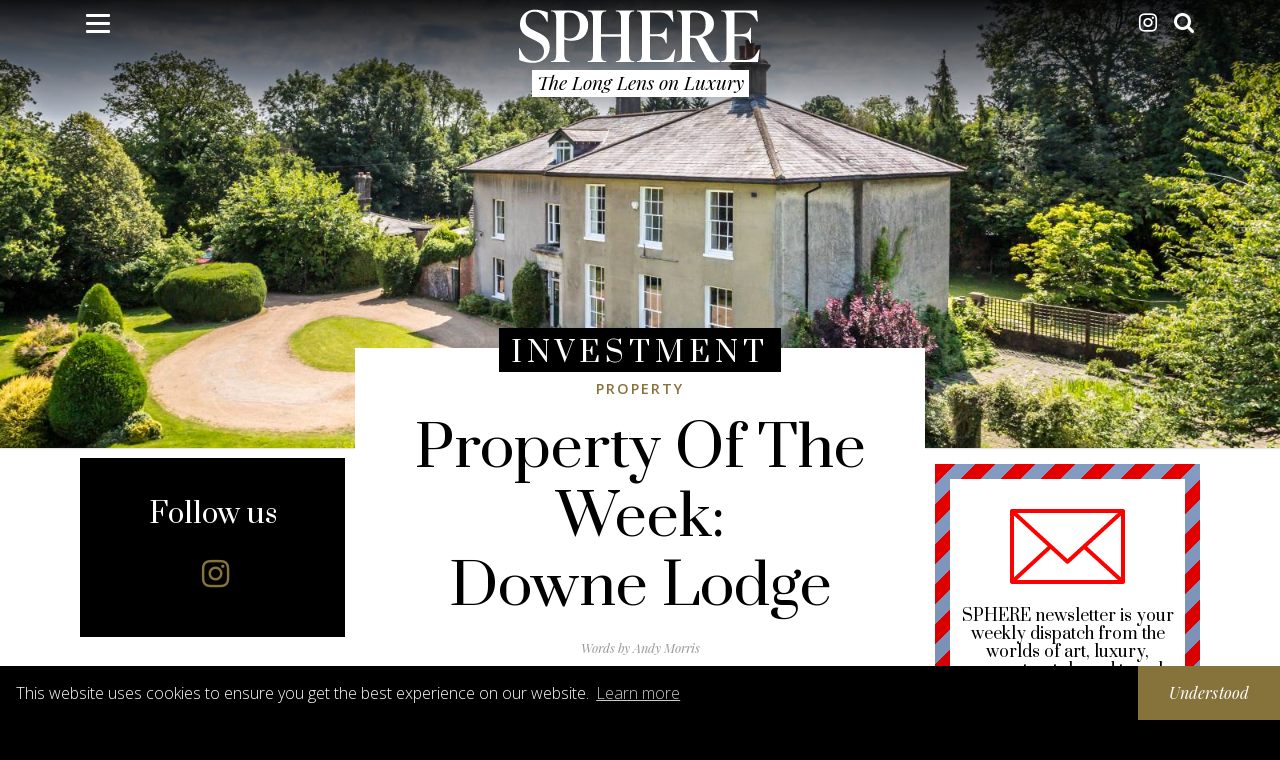

--- FILE ---
content_type: text/html; charset=UTF-8
request_url: https://www.spherelife.com/investment/property/property-week-downe-lodge
body_size: 11840
content:
<!DOCTYPE html>
<html lang="en" dir="ltr" prefix="content: http://purl.org/rss/1.0/modules/content/  dc: http://purl.org/dc/terms/  foaf: http://xmlns.com/foaf/0.1/  og: http://ogp.me/ns#  rdfs: http://www.w3.org/2000/01/rdf-schema#  schema: http://schema.org/  sioc: http://rdfs.org/sioc/ns#  sioct: http://rdfs.org/sioc/types#  skos: http://www.w3.org/2004/02/skos/core#  xsd: http://www.w3.org/2001/XMLSchema# ">
  <head>
    <meta http-equiv="x-ua-compatible" content="ie=edge">

    <link rel="apple-touch-icon" sizes="180x180" href="/apple-touch-icon.png">
    <link rel="icon" type="image/png" sizes="32x32" href="/favicon-32x32.png">
    <link rel="icon" type="image/png" sizes="16x16" href="/favicon-16x16.png">
    <link rel="manifest" href="/manifest.json">
    <link rel="mask-icon" href="/safari-pinned-tab.svg" color="#b59d58">
    <meta name="apple-mobile-web-app-title" content="SPHERE Magazine">
    <meta name="application-name" content="SPHERE Magazine">
    <meta name="theme-color" content="#000">

    <meta name="google-site-verification" content="CKlUcveGUDLJHuvGYmarpl1jPlp4rJChZIi7bxmyKrg" />
    <meta name="p:domain_verify" content="241742228c624efdad77606fc30685aa"/>
    <meta charset="utf-8" />
<script async src="https://www.googletagmanager.com/gtag/js?id=UA-25813869-1"></script>
<script>window.dataLayer = window.dataLayer || [];function gtag(){dataLayer.push(arguments)};gtag("js", new Date());gtag("set", "developer_id.dMDhkMT", true);gtag("config", "UA-25813869-1", {"groups":"default","page_placeholder":"PLACEHOLDER_page_path","link_attribution":true,"allow_ad_personalization_signals":false});</script>
<meta name="description" content="Our pick of the best private homes for sale around the UK." />
<meta name="abstract" content="Our pick of the best private homes for sale around the UK." />
<meta name="keywords" content="Investment, Property" />
<link rel="canonical" href="https://www.spherelife.com/investment/property/property-week-downe-lodge" />
<meta name="news_keywords" content="Property" />
<link rel="image_src" href="https://www.spherelife.com/sites/default/files/styles/facebook/public/2021-11/Downe%20Lodge-5.jpg?h=01d34879" />
<meta property="og:site_name" content="SPHERE Magazine" />
<meta property="og:type" content="article" />
<meta property="og:url" content="https://www.spherelife.com/investment/property/property-week-downe-lodge" />
<meta property="og:title" content="Property Of The Week: Downe Lodge" />
<meta property="og:description" content="Our pick of the best private homes for sale around the UK." />
<meta property="og:image" content="https://www.spherelife.com/sites/default/files/styles/facebook/public/2021-11/Downe%20Lodge-5.jpg?h=01d34879" />
<meta property="og:image:secure_url" content="https://www.spherelife.com/sites/default/files/styles/facebook/public/2021-11/Downe%20Lodge-5.jpg?h=01d34879" />
<meta property="og:image:type" content="image/jpeg" />
<meta property="og:image:width" content="600" />
<meta property="og:image:height" content="315" />
<meta property="og:updated_time" content="Mon, 06/12/2021 - 21:21" />
<meta property="og:street_address" content="46-48 East Smithfield" />
<meta property="og:locality" content="Spitalfields" />
<meta property="og:region" content="London" />
<meta property="og:postal_code" content="E1W 1AW" />
<meta property="og:country_name" content="United Kingdom" />
<meta property="og:email" content="hello@spherelife.com" />
<meta property="og:locale" content="en_GB" />
<meta property="article:publisher" content="https://www.facebook.com/spherelifemagazine" />
<meta property="article:section" content="Investment" />
<meta property="article:published_time" content="Tue, 30/11/2021 - 14:49" />
<meta property="article:modified_time" content="Mon, 06/12/2021 - 21:21" />
<meta property="fb:pages" content="127160027367232" />
<meta name="twitter:card" content="summary_large_image" />
<meta name="twitter:site" content="@Sphere_Life" />
<meta name="twitter:description" content="Our pick of the best private homes for sale around the UK." />
<meta name="twitter:title" content="Property Of The Week: Downe Lodge" />
<meta name="twitter:site:id" content="318964937" />
<meta name="twitter:url" content="https://www.spherelife.com/investment/property/property-week-downe-lodge" />
<meta name="twitter:image:alt" content="Downe Lodge former home of Francis Darwin" />
<meta name="twitter:image:width" content="600" />
<meta name="twitter:image:height" content="321" />
<meta name="twitter:image" content="https://www.spherelife.com/sites/default/files/styles/twitter/public/2021-11/Downe%20Lodge-5.jpg?h=01d34879" />
<meta name="Generator" content="Drupal 9 (https://www.drupal.org)" />
<meta name="MobileOptimized" content="width" />
<meta name="HandheldFriendly" content="true" />
<meta name="viewport" content="width=device-width, initial-scale=1.0" />

    <title>Property Of The Week: Downe Lodge | Property | SPHERE Magazine</title>
    <link rel="stylesheet" media="all" href="/sites/default/files/css/css_nEvIwytzrM7_ihl9_xP9P00QkZivwalwrE3P-FlYEkk.css" />
<link rel="stylesheet" media="all" href="/sites/default/files/css/css_2bRj-soKWVXKu7vrNcBxHmq_YBMvjukAmR0pnBzkEPc.css" />
<link rel="stylesheet" media="all" href="https://maxcdn.bootstrapcdn.com/font-awesome/4.7.0/css/font-awesome.min.css" />
<link rel="stylesheet" media="all" href="/sites/default/files/css/css_DOjDcqqLQxms31OjQAcCzCXaTmeB-d1x4vNRDwqpahc.css" />

    
    <script id="mcjs">!function(c,h,i,m,p){m=c.createElement(h),p=c.getElementsByTagName(h)[0],m.async=1,m.src=i,p.parentNode.insertBefore(m,p)}(document,"script","https://chimpstatic.com/mcjs-connected/js/users/d788be53eb5aac63a5728d1dd/d98e87472e1dd554008e0de68.js");</script>
    <script src="https://www.paypal.com/sdk/js?client-id=your-id-goes-here" data-sdk-integration-source="button-factory" data-namespace="paypal_sdk"></script>
  </head>
  <body class="path-node page-node-type-article">
    <a href="#main-content" class="visually-hidden focusable skip-link">
      Skip to main content
    </a>
    <!-- Facebook Pixel Code -->
    <script>
    !function(f,b,e,v,n,t,s){if(f.fbq)return;n=f.fbq=function(){n.callMethod?
    n.callMethod.apply(n,arguments):n.queue.push(arguments)};if(!f._fbq)f._fbq=n;
    n.push=n;n.loaded=!0;n.version='2.0';n.queue=[];t=b.createElement(e);t.async=!0;
    t.src=v;s=b.getElementsByTagName(e)[0];s.parentNode.insertBefore(t,s)}(window,
    document,'script','https://connect.facebook.net/en_US/fbevents.js');
    fbq('init', '458768596400054'); // Insert your pixel ID here.
    fbq('track', 'PageView');
    </script>
    <noscript><img height="1" width="1" style="display:none" src="https://www.facebook.com/tr?id=1208396945923338&ev=PageView&noscript=1"/></noscript>
    <!-- DO NOT MODIFY -->
    <!-- End Facebook Pixel Code -->
      
        <div class="dialog-off-canvas-main-canvas" data-off-canvas-main-canvas>
    
  
<div class="header-gradient"></div>
<nav class="navbar fixed-top" id="navbar">
    <div class="container header-content">
      <div class="row">
        <div class="col-lg-4 col-4">
          <button class="hamburger hamburger--elastic navbar-toggler" type="button" data-toggle="collapse" data-target="#navbarToggleExternalContent" aria-controls="navbarToggleExternalContent" aria-expanded="false" aria-label="Toggle navigation">
            <span class="hamburger-box">
              <span class="hamburger-inner"></span>
            </span>
          </button>
        </div>
        <div class="col-lg-4 col-4 col-logo">
            <div class="region region-logo">
          <a href="/" title="Home" rel="home" class="site-logo">
      <img src="/themes/custom/sphere/images/sphere-new.svg" alt="Home" />
    </a>
      
  </div>

        </div>
        <div class="col-lg-4 col-4">
            <div class="region region-share">
    <div id="block-headerfollowblock" class="block block-iln block-header-follow-block">
    <ul class="header-social social-links inline">
    	<li class="hidden-md-down instagram">
        <a href="https://www.instagram.com/sphere_life" target="_blank"><i class="fa fa-lg fa-instagram" aria-hidden="true"></i></a>
      </li>
    	<li class="search">
        <a data-toggle="collapse" id="search-button" href="#collapseSearch" aria-expanded="false" aria-controls="collapseSearch"><i class="fa fa-lg fa-search" aria-hidden="true"></i></a>
      </li>
    </ul>
</div>

  </div>

        </div>
      </div>
      <div class="collapse" id="collapseSearch">
        <a class="close-button" data-toggle="collapse" id="search-button" href="#collapseSearch" aria-expanded="false" aria-controls="collapseSearch"></a>
          <div class="region region-search">
      
    
      <form action="/search" method="get" id="views-exposed-form-search-search-page" accept-charset="UTF-8">
  <div class="form-item form-group js-form-item form-type-textfield js-form-type-textfield form-item-search js-form-item-search">
      <label for="edit-search" class="control-label">Search...</label>
  
  
  <input data-drupal-selector="edit-search" type="text" id="edit-search" name="search" value="" size="30" maxlength="128" class="form-text form-control" />

  
  
  </div>

<input data-drupal-selector="edit-submit-search" type="submit" id="edit-submit-search" value="Search" class="js-form-submit form-submit btn btn-block text-uppercase btn-primary" />


</form>

  
  </div>

      </div>
      <div class="row text-center hidden-sm-down row-top" >
        <div class="col-12">
                      <h2 class="site-slogan">          The Long Lens on Luxury
  
</h2>
                  </div>
      </div>
      <div class="row collapse" id="navbarToggleExternalContent">
        <div class="col-12">
            <div class="region region-nav">
    <nav aria-labelledby="block-mainnavigation-menu" id="block-mainnavigation" class="block block-menu navigation menu--main">
            
  <h2 class="visually-hidden" id="block-mainnavigation-menu">Main navigation</h2>
  

        

              <ul class="menu menu-top"><div class="row">
                                  <div class="col-lg-3 col-md-4 col-sm-6 mb-2">
              <li class="menu-item main"
                            >
                  <a href="/style" title="Find out about luxury world style and fashion" class="main-nav" data-drupal-link-system-path="taxonomy/term/2">Style</a>
                                            <ul class="menu menu-sub-1">
                                  <li class="menu-item"
                            >
                  <a href="/style/fashion" data-drupal-link-system-path="taxonomy/term/8">Fashion</a>
                          </li>
                                    <li class="menu-item"
                            >
                  <a href="/style/watches" data-drupal-link-system-path="taxonomy/term/6">Watches</a>
                          </li>
                                    <li class="menu-item"
                            >
                  <a href="/style/jewellery" data-drupal-link-system-path="taxonomy/term/28">Jewellery</a>
                          </li>
                                    <li class="menu-item"
                            >
                  <a href="/style/beauty-grooming" data-drupal-link-system-path="taxonomy/term/43">Beauty &amp; grooming</a>
                          </li>
                    </ul>
      
                  </li>
              </div>
                                    <div class="col-lg-3 col-md-4 col-sm-6 mb-2">
              <li class="menu-item main"
                            >
                  <a href="/eat-drink-sleep" title="Find out about the latest bars, clubs and places to eat" class="main-nav" data-drupal-link-system-path="taxonomy/term/1">Eat, drink &amp; sleep</a>
                                            <ul class="menu menu-sub-1">
                                  <li class="menu-item"
                            >
                  <a href="/eat-drink-sleep/bars-clubs" data-drupal-link-system-path="taxonomy/term/24">Bars &amp; clubs</a>
                          </li>
                                    <li class="menu-item"
                            >
                  <a href="/eat-drink-sleep/food-drink" data-drupal-link-system-path="taxonomy/term/23">Food &amp; drink</a>
                          </li>
                                    <li class="menu-item"
                            >
                  <a href="/eat-drink-sleep/restaurants" data-drupal-link-system-path="taxonomy/term/27">Restaurants</a>
                          </li>
                                    <li class="menu-item"
                            >
                  <a href="/eat-drink-sleep/hotels" data-drupal-link-system-path="taxonomy/term/26">Hotels</a>
                          </li>
                    </ul>
      
                  </li>
              </div>
                                    <div class="col-lg-3 col-md-4 col-sm-6 mb-2">
              <li class="menu-item main"
                            >
                  <a href="/travel" class="main-nav" data-drupal-link-system-path="taxonomy/term/5">Travel</a>
                                            <ul class="menu menu-sub-1">
                                  <li class="menu-item"
                            >
                  <a href="/travel/world-travel" data-drupal-link-system-path="taxonomy/term/32">World travel</a>
                          </li>
                                    <li class="menu-item"
                            >
                  <a href="/travel/uk-escapes" data-drupal-link-system-path="taxonomy/term/30">UK escapes</a>
                          </li>
                                    <li class="menu-item"
                            >
                  <a href="/travel/motoring" data-drupal-link-system-path="taxonomy/term/130">Motoring</a>
                          </li>
                    </ul>
      
                  </li>
              </div>
                                    <div class="col-lg-3 col-md-4 col-sm-6 mb-2">
              <li class="menu-item main"
                            >
                  <a href="/culture" class="main-nav" data-drupal-link-system-path="taxonomy/term/85">Culture</a>
                                            <ul class="menu menu-sub-1">
                                  <li class="menu-item"
                            >
                  <a href="/culture/art" data-drupal-link-system-path="taxonomy/term/59">Art</a>
                          </li>
                                    <li class="menu-item"
                            >
                  <a href="/culture/design">Design</a>
                          </li>
                                    <li class="menu-item"
                            >
                  <a href="/culture/music" data-drupal-link-system-path="taxonomy/term/97">Music</a>
                          </li>
                                    <li class="menu-item"
                            >
                  <a href="/culture/books" title="Books" data-drupal-link-system-path="taxonomy/term/98">Books</a>
                          </li>
                    </ul>
      
                  </li>
              </div>
                                    <div class="col-lg-3 col-md-4 col-sm-6 mb-2">
              <li class="menu-item main"
                            >
                  <a href="/insider-london" class="main-nav" data-drupal-link-system-path="taxonomy/term/3">Insider London</a>
                                            <ul class="menu menu-sub-1">
                                  <li class="menu-item"
                            >
                  <a href="/insider-london/interview">Interview</a>
                          </li>
                                    <li class="menu-item"
                            >
                  <a href="/insider-london/little-black-book" data-drupal-link-system-path="taxonomy/term/37">Little black book</a>
                          </li>
                    </ul>
      
                  </li>
              </div>
                                    <div class="col-lg-3 col-md-4 col-sm-6 mb-2">
              <li class="menu-item main"
                            >
                  <a href="/investment" class="main-nav" data-drupal-link-system-path="taxonomy/term/4">Investment</a>
                                            <ul class="menu menu-sub-1">
                                  <li class="menu-item"
                            >
                  <a href="/investment/collectibles" data-drupal-link-system-path="taxonomy/term/58">Collectibles</a>
                          </li>
                                    <li class="menu-item"
                            >
                  <a href="/investment/property" data-drupal-link-system-path="taxonomy/term/9">Property</a>
                          </li>
                    </ul>
      
                  </li>
              </div>
                    </div></ul>
      

  </nav>

  </div>

        </div>
        <div class="col-12 hidden-lg-up text-center mt-2 mb-2">
          <ul class="header-social social-links inline">
          	<li class="social-follow twitter">
              <a href="" target="_blank"><i class="fa fa-lg fa-twitter" aria-hidden="true"></i></a>
            </li>
          	<li class="social-follow instagram">
              <a href="" target="_blank"><i class="fa fa-lg fa-instagram" aria-hidden="true"></i></a>
            </li>
            <li class="social-follow facebook">
              <a href="" target="_blank"><i class="fa fa-lg fa-facebook-f" aria-hidden="true"></i></a>
            </li>
            <li class="social-follow pinterest">
              <a href="" target="_blank"><i class="fa fa-lg fa-pinterest-p" aria-hidden="true"></i></a>
            </li>
            <li class="social-follow rss">
              <a href="" target="_blank"><i class="fa fa-lg fa-rss" aria-hidden="true"></i></a>
            </li>
          </ul>
        </div>
      </div>
    </div>
</nav>
        <div class="region region-header">
      
    
      

    <div><div class="top-content header-normal">
<div class="container parent-heading hidden-md-down">
    <div class="row">
      <div class="col-sm">
        <div class="line-horizontal"></div>
      </div>
      <div class="col-sm-auto text-center">
                  <h2 class="text-uppercase display-4">
            <a href="/investment" hreflang="en">Investment</a>
          </h2>
              </div>
      <div class="col-sm">
        <div class="line-horizontal"></div>
      </div>
    </div>
</div>
<div class="clearfix top-image image-wrapper  header-image">    <picture>
                <!--[if IE 9]><video style="display: none;"><![endif]-->
              <source srcset="/sites/default/files/styles/header_image_large/public/2021-11/Downe%20Lodge-5.jpg?h=9ed473a5 1x" media="all and (min-width: 75em)" type="image/jpeg"/>
              <source srcset="/sites/default/files/styles/header_image/public/2021-11/Downe%20Lodge-5.jpg?h=9ed473a5 1x" media="all and (min-width: 62em)" type="image/jpeg"/>
              <source srcset="/sites/default/files/styles/header_image_small/public/2021-11/Downe%20Lodge-5.jpg?h=01d34879 1x" media="all and (min-width: 48em)" type="image/jpeg"/>
              <source srcset="/sites/default/files/styles/basic_image_medium/public/2021-11/Downe%20Lodge-5.jpg?h=9b55bd92 1x" media="all and (min-width: 34em)" type="image/jpeg"/>
            <!--[if IE 9]></video><![endif]-->
            <img src="/sites/default/files/styles/basic_image_small/public/2021-11/Downe%20Lodge-5.jpg?h=9b55bd92" alt="Downe Lodge former home of Francis Darwin" typeof="foaf:Image" class="img-fluid" />

  </picture>

<div class="container top-line"><div class="inner-line"></div></div>
</div>
</div>
<div class="text-center parent-heading hidden-lg-up">
<h2 class="text-uppercase">
    <a href="/investment" hreflang="en">Investment</a>
</h2>
</div></div>



  
  </div>

  
<div class="content-section">
              
          <div class="container container-main">
        <div class="row">

                                          
                                                        <aside class="col-lg-3 hidden-md-down sidebar-first" role="complementary">
                <div class="inner-sidebar">
                    <div class="region region-sidebar-first">
    <div id="block-followus" class="follow-block block">
  
      <h3 class="block-title">Follow us</h3>
    
  <ul class="social-links inline">
    <li class="social-follow instagram">
      <a href="https://www.instagram.com/sphere_life/" target="_blank">
        <i class="fa fa-2x fa-instagram" aria-hidden="true"></i>
      </a>
    </li>
  </ul>
</div>

  </div>

                   <!-- sphere-sidebar -->
                  <ins class="adsbygoogle"
                      style="display:block"
                      data-ad-client="ca-pub-7164721805142788"
                      data-ad-slot="7292039274"
                      data-ad-format="auto"></ins>
                  <script>
                  (adsbygoogle = window.adsbygoogle || []).push({});
                  </script>
                </div>
              </aside>
                      
          <section class="col-lg-6 main-content">

                        
                        
                        
                                      <a id="main-content"></a>
              
    <div data-drupal-messages-fallback class="hidden"></div><div id="block-sphere-content" class="block block-system block-system-main-block">
  
    
      <div class="row">
  <div class="card text-card">
    <div class="card-block text-center">
      <div class="top-content">
        
            <div class="field field--name-field-section field--type-entity-reference field--label-hidden field__item"><a href="/investment/property" hreflang="en">Property</a></div>
      <div class="field field-name-node-title"><h1 class="page-title">
  Property Of The Week: Downe Lodge
</h1>
</div>
      <div  class="italic">
            <div  class="field-label-inline">Words by</div>
  
                  Andy Morris
      
  
    </div>


  

  
    
      
            <div><p class="italic">30th  November 2021</p>
</div>

  
          


            <div class="field field--name-dynamic-token-fieldnode-addthis field--type-ds field--label-hidden field__item"><div class="addthis-top"><!-- Go to www.addthis.com/dashboard to customize your tools --> <div class="addthis_inline_share_toolbox"></div></div></div>
            <div  class="summary-text">
        
                  <p>Our pick of the best private homes for sale around the UK.</p>
      
  
    </div>


      </div>
      
      <div class="field field--name-field-content field--type-entity-reference-revisions field--label-hidden field__items">
              <div class="field__item"><div class="paragraph paragraph--type--image paragraph--view-mode--default">
    
            <figure data-photoswipe-gallery class="blazy blazy--photoswipe blazy--field blazy--field-image blazy--field-image--default field field--name-field-image field--type-image field--label-hidden field__item" data-blazy="">



                      <a href="/sites/default/files/styles/lightbox/public/2021-11/Downe%20Lodge-5_0.jpg" class="blazy__photoswipe litebox" data-photoswipe-trigger data-media="{&quot;id&quot;:&quot;photoswipe&quot;,&quot;bundle&quot;:&quot;image&quot;,&quot;type&quot;:&quot;image&quot;,&quot;width&quot;:1000,&quot;height&quot;:667,&quot;boxType&quot;:&quot;image&quot;}">      <div class="media media--blazy media--switch media--switch--photoswipe media--image">
        <img class="media__image media__element b-lazy b-responsive img-fluid" decoding="async" loading="lazy" data-src="/sites/default/files/2021-11/Downe%20Lodge-5_0.jpg" srcset="" sizes="(min-width: 992px) 50vw, 100vw" data-srcset="/sites/default/files/styles/basic_image_small/public/2021-11/Downe%20Lodge-5_0.jpg?h=55110543 400w, /sites/default/files/styles/basic_image_medium/public/2021-11/Downe%20Lodge-5_0.jpg?h=55110543 800w, /sites/default/files/styles/basic_image/public/2021-11/Downe%20Lodge-5_0.jpg?h=55110543 1600w" src="data:image/svg+xml;charset=utf-8,%3Csvg%20xmlns%3D&#039;http%3A%2F%2Fwww.w3.org%2F2000%2Fsvg&#039;%20viewBox%3D&#039;0%200%201%201&#039;%2F%3E" alt="Downe Lodge for sale at Hamptons" typeof="foaf:Image" />


        
      
    </div>
  </a>

                
            
  
</figure>
      
</div>
</div>
              <div class="field__item"><div class="paragraph paragraph--type-body paragraph--view-mode-default ds-1col clearfix">

  

  
            <div class="clearfix text-formatted field field--name-field-body field--type-text-long field--label-hidden field__item"><p><span><span><span><span><span><span>Francis Darwin was in the family business of botany. The third son of pioneer Charles, Francis and his wife Amy Richenda Ruck lived in this refined unlisted 19th Century Country house, which recently came onto the market via Hamptons. Boasting a detached cottage, barn, stable, paddock and six acres of grounds, it is </span></span></span></span></span></span><span><span><span><span><span><span>in the village of Downe, not far from where Charles Darwin himself lived.<br /><br />
Having been a family home for the past 50 years, the property is now in need of updating and refurbishing but the raw material is here in spades: a country house only 17 miles from central London that you can really put your stamp on without compromising its unique historical features. Think high ceilings, large cellars, parquet floors, period bathroom fittings, a knockout staircase and a variety of fireplaces: that, if one was so minded, could show their own theory of evolution.</span></span></span></span></span></span></p>

<p><span><span><span><span><span><span>£2,700,000, <a href="https://www.hamptons.co.uk/" rel="nofollow">hamptons.co.uk</a></span></span></span></span></span></span></p></div>
      

</div>

</div>
              <div class="field__item">

<div class="paragraph paragraph--type--image-grid paragraph--view-mode--default">
        <div class="grid-section row">
          <div class="col-sm-4">
        <a class="fluidbox" href="/sites/default/files/styles/lightbox/public/2021-11/Downe%20Lodge-69.jpg" title="Downe Lodge interior, former home of Francis Darwin">
          <figure class="hovereffect">
            <img class="b-lazy"
          	 data-src="/sites/default/files/styles/square/public/2021-11/Downe%20Lodge-69.jpg?h=0775493e"
           	 data-src-small="/sites/default/files/styles/square_small/public/2021-11/Downe%20Lodge-69.jpg?h=0775493e"
          	 alt="Downe Lodge interior, former home of Francis Darwin" />
                     </figure>
        </a>
      </div>
          <div class="col-sm-4">
        <a class="fluidbox" href="/sites/default/files/styles/lightbox/public/2021-11/Downe%20Lodge-78.jpg" title="Downe Lodge interior, former home of Francis Darwin">
          <figure class="hovereffect">
            <img class="b-lazy"
          	 data-src="/sites/default/files/styles/square/public/2021-11/Downe%20Lodge-78.jpg?h=0775493e"
           	 data-src-small="/sites/default/files/styles/square_small/public/2021-11/Downe%20Lodge-78.jpg?h=0775493e"
          	 alt="Downe Lodge interior, former home of Francis Darwin" />
                     </figure>
        </a>
      </div>
          <div class="col-sm-4">
        <a class="fluidbox" href="/sites/default/files/styles/lightbox/public/2021-11/Downe%20Lodge-82.jpg" title="Downe Lodge kitchen, former home of Francis Darwin">
          <figure class="hovereffect">
            <img class="b-lazy"
          	 data-src="/sites/default/files/styles/square/public/2021-11/Downe%20Lodge-82.jpg?h=0775493e"
           	 data-src-small="/sites/default/files/styles/square_small/public/2021-11/Downe%20Lodge-82.jpg?h=0775493e"
          	 alt="Downe Lodge kitchen, former home of Francis Darwin" />
                     </figure>
        </a>
      </div>
      </div>
</div>
</div>
          </div>
  
    </div>
  </div>
</div>


  </div>
  
    
      
<div class="view-user-article-view view view-author-information view-id-author_information view-display-id-block_1">
  
    
      
  
          </div>


  

                          <div class="region region-content-bottom">
      
    
      
<div class="article-carousel arrow-diamond view view-other-articles view-id-other_articles view-display-id-block_1">
  
    
      
      <div class="view-content">
          <div class="text-center views-row"><div class="card card-inverse"><div class="img-wrapper basic-wide">
  <a href="/travel/uk-escapes/bridgerton-filming-locations-in-bath">  <img srcset="/sites/default/files/styles/basic_image_small/public/2026-01/Heywood%20Hill_0.png?h=495ee564 400w, /sites/default/files/styles/basic_image_medium/public/2026-01/Heywood%20Hill_0.png?h=495ee564 746w, /sites/default/files/styles/basic_image/public/2026-01/Heywood%20Hill_0.png?h=495ee564 1600w" sizes=" 992px) 25vw, 100vw" src="/sites/default/files/styles/basic_image_small/public/2026-01/Heywood%20Hill_0.png?h=495ee564" alt="Bridgerton filming locations in Bath" typeof="Image" class="img-fluid" />

</a>

</div>
<div class="card-block">
<div class="section small"><a href="/travel" hreflang="en">Travel</a></div>
<h4 class="title title-small text-uppercase"><a href="/travel/uk-escapes/bridgerton-filming-locations-in-bath" hreflang="en">Bridgerton&#039;s Bath</a></h4>
</div></div></div>
    <div class="text-center views-row"><div class="card card-inverse"><div class="img-wrapper basic-wide">
  <a href="/culture/best-wellness-podcasts-2026">  <img srcset="/sites/default/files/styles/basic_image_small/public/2026-01/Podcasts%20banner_0.png?h=a859df1b 400w, /sites/default/files/styles/basic_image_medium/public/2026-01/Podcasts%20banner_0.png?h=a859df1b 746w, /sites/default/files/styles/basic_image/public/2026-01/Podcasts%20banner_0.png?h=a859df1b 1600w" sizes=" 992px) 25vw, 100vw" src="/sites/default/files/styles/basic_image_small/public/2026-01/Podcasts%20banner_0.png?h=a859df1b" alt="Best wellness podcasts" typeof="Image" class="img-fluid" />

</a>

</div>
<div class="card-block">

<h4 class="title title-small text-uppercase"><a href="/culture/best-wellness-podcasts-2026" hreflang="en">The Best Wellness Podcasts for 2026</a></h4>
</div></div></div>
    <div class="text-center views-row"><div class="card card-inverse"><div class="img-wrapper basic-wide">
  <a href="/culture/fashion-exhibitions-2026">  <img srcset="/sites/default/files/styles/basic_image_small/public/2026-01/Fashion%20Banner.png?h=eeb19ec8 400w, /sites/default/files/styles/basic_image_medium/public/2026-01/Fashion%20Banner.png?h=eeb19ec8 746w, /sites/default/files/styles/basic_image/public/2026-01/Fashion%20Banner.png?h=eeb19ec8 1600w" sizes=" 992px) 25vw, 100vw" src="/sites/default/files/styles/basic_image_small/public/2026-01/Fashion%20Banner.png?h=eeb19ec8" alt="Fashion exhibitions 2026" typeof="Image" class="img-fluid" />

</a>

</div>
<div class="card-block">

<h4 class="title title-small text-uppercase"><a href="/culture/fashion-exhibitions-2026" hreflang="en">The Fashion Exhibitions to See in 2026</a></h4>
</div></div></div>
    <div class="text-center views-row"><div class="card card-inverse"><div class="img-wrapper basic-wide">
  <a href="/style/fashion/bio-textiles%E2%80%93revolutionising-fashion">  <img srcset="/sites/default/files/styles/basic_image_small/public/2026-01/Heywood%20Hill-2.png?h=fc02a259 400w, /sites/default/files/styles/basic_image_medium/public/2026-01/Heywood%20Hill-2.png?h=fc02a259 746w, /sites/default/files/styles/basic_image/public/2026-01/Heywood%20Hill-2.png?h=fc02a259 1600w" sizes=" 992px) 25vw, 100vw" src="/sites/default/files/styles/basic_image_small/public/2026-01/Heywood%20Hill-2.png?h=fc02a259" alt="bio-textiles" typeof="Image" class="img-fluid" />

</a>

</div>
<div class="card-block">
<div class="section small"><a href="/style" hreflang="en">Style</a></div>
<h4 class="title title-small text-uppercase"><a href="/style/fashion/bio-textiles%E2%80%93revolutionising-fashion" hreflang="en">The Bio-Textiles Revolutionising Fashion</a></h4>
</div></div></div>
    <div class="text-center views-row"><div class="card card-inverse"><div class="img-wrapper basic-wide">
  <a href="/beauty-grooming/skincare-trends-2026">  <img srcset="/sites/default/files/styles/basic_image_small/public/2026-01/Copy%20of%20What%27s%20on%20-%20%20dec-3.png?h=37836b8a 400w, /sites/default/files/styles/basic_image_medium/public/2026-01/Copy%20of%20What%27s%20on%20-%20%20dec-3.png?h=37836b8a 746w, /sites/default/files/styles/basic_image/public/2026-01/Copy%20of%20What%27s%20on%20-%20%20dec-3.png?h=37836b8a 1600w" sizes=" 992px) 25vw, 100vw" src="/sites/default/files/styles/basic_image_small/public/2026-01/Copy%20of%20What%27s%20on%20-%20%20dec-3.png?h=37836b8a" alt="2026 skincare trends" typeof="Image" class="img-fluid" />

</a>

</div>
<div class="card-block">
<div class="section small"><a href="/style" hreflang="en">Style</a></div>
<h4 class="title title-small text-uppercase"><a href="/beauty-grooming/skincare-trends-2026" hreflang="en">The 2026 Skincare Trends to Watch</a></h4>
</div></div></div>
    <div class="text-center views-row"><div class="card card-inverse"><div class="img-wrapper basic-wide">
  <a href="/hotels/domes-resort-athens">  <img srcset="/sites/default/files/styles/basic_image_small/public/2026-01/91%20Athens%20Riviera%20the%20resort%20%2810%29_0.jpg?h=e9ed81df 400w, /sites/default/files/styles/basic_image_medium/public/2026-01/91%20Athens%20Riviera%20the%20resort%20%2810%29_0.jpg?h=e9ed81df 800w, /sites/default/files/styles/basic_image/public/2026-01/91%20Athens%20Riviera%20the%20resort%20%2810%29_0.jpg?h=e9ed81df 1600w" sizes=" 992px) 25vw, 100vw" src="/sites/default/files/styles/basic_image_small/public/2026-01/91%20Athens%20Riviera%20the%20resort%20%2810%29_0.jpg?h=e9ed81df" alt="Glamping at Domes Resort Athens with outdoor pool" typeof="Image" class="img-fluid" />

</a>

</div>
<div class="card-block">
<div class="section small"><a href="/eat-drink-sleep" hreflang="en">Eat, Drink &amp; Sleep</a></div>
<h4 class="title title-small text-uppercase"><a href="/hotels/domes-resort-athens" hreflang="en">Hotel of the Week: Domes Resort, Athens</a></h4>
</div></div></div>

    </div>
  
          </div>


  
  </div>

          </section>

                                              <aside class="col-lg-3 hidden-sm-down sidebar-second" role="complementary">
                <div class="inner-sidebar">
                    <div class="region region-sidebar-second">
    <div id="block-newsletterblock" class="block newsletter-signup text-center mt-3 block-iln block-newsletter-block">
  <div class="inner">
    <svg class="envelope" xml:space="preserve" xmlns="http://www.w3.org/2000/svg" viewBox="6.96 21.14 86.21 56.13" preserveAspectRatio="none">
  <path d="M93.09 76.224c.047-.145.079-.298.079-.459V22.638c0-.162-.032-.316-.08-.462-.007-.02-.011-.04-.019-.06a1.492 1.492 0 0 0-.276-.46c-.008-.009-.009-.02-.017-.029-.005-.005-.011-.007-.016-.012a1.504 1.504 0 0 0-.442-.323c-.013-.006-.023-.014-.036-.02a1.48 1.48 0 0 0-.511-.123c-.018-.001-.035-.005-.053-.005-.017-.001-.032-.005-.049-.005H8.465c-.017 0-.033.004-.05.005l-.048.005a1.497 1.497 0 0 0-.518.125c-.01.004-.018.011-.028.015-.17.081-.321.191-.448.327-.005.005-.011.006-.016.011-.008.008-.009.019-.017.028a1.5 1.5 0 0 0-.277.461c-.008.02-.012.04-.019.061-.048.146-.08.3-.08.462v53.128c0 .164.033.32.082.468l.018.059a1.5 1.5 0 0 0 .28.462c.007.008.009.018.016.026.006.007.014.011.021.018.049.051.103.096.159.14.025.019.047.042.073.06.066.046.137.083.21.117.018.008.034.021.052.028.181.077.38.121.589.121h83.204c.209 0 .408-.043.589-.121.028-.012.054-.03.081-.044.062-.031.124-.063.181-.102.03-.021.057-.048.086-.071.051-.041.101-.082.145-.129l.025-.022c.008-.009.01-.021.018-.03a1.5 1.5 0 0 0 .275-.458c.01-.022.015-.043.022-.065zM9.965 26.04l25.247 23.061L9.965 72.346V26.04zm51.746 21.931c-.104.068-.214.125-.301.221-.033.036-.044.083-.073.121l-11.27 10.294-37.736-34.469h75.472L61.711 47.971zm-24.275 3.161 11.619 10.613a1.496 1.496 0 0 0 2.023 0l11.475-10.481 25.243 23.002H12.309l25.127-23.134zm27.342-1.9L90.169 26.04v46.33L64.778 49.232z"/>
</svg>
    <div class="newsletter-text">
      SPHERE newsletter is your weekly dispatch from the worlds of art, luxury, property, style and travel.
    </div>
    <div id="mc_embed_signup">
        <form action="//spherelife.us14.list-manage.com/subscribe/post?u=d788be53eb5aac63a5728d1dd&amp;id=256306f72c" method="post" id="mc-embedded-subscribe-form-2" name="mc-embedded-subscribe-form" class="validate" target="_blank" novalidate>
          <div id="mc_embed_signup_scroll">
            <div class="mc-field-group form-group">
              <label for="mce-EMAIL"></label>
              <input type="email" value="" name="EMAIL" class="form-control email" id="mce-EMAIL" placeholder="Email address..." required>
              <!-- real people should not fill this in and expect good things - do not remove this or risk form bot signups-->
            </div>
            <div id="mce-responses" class="clear">
              <div class="response" id="mce-error-response"></div>
              <div class="response" id="mce-success-response"></div>
            </div>
            <div style="position: absolute; left: -5000px;" aria-hidden="true"><input type="text" name="b_d788be53eb5aac63a5728d1dd_256306f72c" tabindex="-1" value=""></div>
            <div class="clear">
              <input type="submit" value="Sign up" name="subscribe" id="mc-embedded-subscribe" class="btn btn-primary btn-block btn-signup">
            </div>
          </div>
        </form>
      </div>
  </div>
</div>

  </div>

                </div>
              </aside>
                              </div>
      </div>
    </div>

  
  <footer class="footer">
    <div class="container text-center">
      <div class="row">
        <div class="col-md-2 offset-md-5 col-6 offset-3">
            <div class="region region-logo">
          <a href="/" title="Home" rel="home" class="site-logo">
      <img src="/themes/custom/sphere/images/sphere-new.svg" alt="Home" />
    </a>
      
  </div>

        </div>

      </div>
              <div class="row">
            <div class="region region-footer">
    <nav aria-labelledby="block-sphere-footer-menu" id="block-sphere-footer" class="block block-menu navigation menu--footer">
            
  <h2 class="visually-hidden" id="block-sphere-footer-menu">Footer menu</h2>
  

        
              <ul class="nav justify-content-center footer-menu menu-center text-uppercase">
                    <li class="nav-item">
        <a href="/about-us" data-drupal-link-system-path="node/35">About Us</a>
              </li>
                <li class="nav-item">
        <a href="/privacy-policy" data-drupal-link-system-path="node/33">Privacy &amp; Cookie Policy</a>
              </li>
                <li class="nav-item">
        <a href="/terms-conditions-competitions" data-drupal-link-system-path="node/936">Terms &amp; Conditions</a>
              </li>
                <li class="nav-item">
        <a href="/sign-up" data-drupal-link-system-path="node/167">Sign up</a>
              </li>
                <li class="nav-item">
        <a href="https://www.spherelife.com/sites/default/files/2025-10/SPHERE%20MEDIA%20PACK%20OCT%202025.pdf">Sphere Media Pack</a>
              </li>
                <li class="nav-item">
        <a href="/contact-us" data-drupal-link-system-path="node/71">Contact us</a>
              </li>
        </ul>
  


  </nav>
<div id="block-ilncopyrightinfo" class="block block-block-content block-block-contentd8d52098-8dbe-40e9-9a9d-95d1c60a870b">
  
    
      
            <div class="clearfix text-formatted field field--name-body field--type-text-with-summary field--label-hidden field__item"><p><a target="_blank" class="iln-link" href="http://iln.co.uk">[ILN]</a></p>
<p class="copyright">©2024 SPHERE</p><br>
<p>Sphere Magazine, Soho Works, The Tea Building 4th Floor, 56 Shoreditch High St, London E1 6JJ</p></div>
      
  </div>
<div id="block-skimlinks" class="block block-block-content block-block-contentfc82a2dc-dfcb-4e26-aa3f-3bb49b056ec5">
  
    
      
            <div class="clearfix text-formatted field field--name-body field--type-text-with-summary field--label-hidden field__item"><script type="text/javascript" src="https://s.skimresources.com/js/294269X1781547.skimlinks.js"></script></div>
      
  </div>

  </div>

          <div class="col-12 text-center mb-2">
            <ul class="header-social social-links nav justify-content-center">
            	<li class="social-follow instagram">
                <a href="https://www.instagram.com/sphere_life" target="_blank"><i class="fa fa-lg fa-instagram" aria-hidden="true"></i></a>
              </li>
            </ul>
          </div>
        </div>
          </div>
  </footer>

  </div>

      <div class="modal fade" id="adModal" tabindex="-1" role="dialog" aria-labelledby="mySmallModalLabel" data-backdrop="static" aria-hidden="true">
        <div class="modal-dialog modal-lg modal-adblock">
          <div class="modal-content">
            <div class="modal-header">
              <h5 class="modal-title">We have noticed that you are using an ad blocker</h5>
              <button type="button" class="nothanks close" data-dismiss="modal" aria-label="Close">
                <i class="close-button dark-button" aria-hidden="true"></i>
              </button>
            </div>
            <div class="modal-body">
              <p>Free access to Sphere relies on advertising revenue which allows us to invest in the best writers and content</p>
            </div>
            <div class="modal-footer">
              <p>To continue viewing the site please disable your ad blocker</p>
            </div>
          </div>
        </div>
      </div>
         <div id="sp-popup" class="sp-popup-overlay">
  <div class="sp-popup-frame">
    <div class="sp-popup-card">

      <button type="button" class="sp-close">×</button>

      <h2 class="title-italic">Stay in the Luxury Loop</h2>
      <h2 class="title-strong">with SPHERE</h2>

      <p class="subtitle">
        Exclusive stories and insider perspectives, every Saturday
      </p>

      <form class="sp-form" method="post" novalidate>
        <input type="email" name="EMAIL" class="sp-input" placeholder="Email Address" required>
        <button type="submit" class="sp-submit">Join the SPHERE Life</button>
        <p class="small-note">*By joining, you agree to receive news from SPHERE Magazine</p>
      </form>

    </div>
  </div>
</div>

    <script type="application/json" data-drupal-selector="drupal-settings-json">{"path":{"baseUrl":"\/","scriptPath":null,"pathPrefix":"","currentPath":"node\/819","currentPathIsAdmin":false,"isFront":false,"currentLanguage":"en"},"pluralDelimiter":"\u0003","suppressDeprecationErrors":true,"google_analytics":{"account":"UA-25813869-1","trackOutbound":true,"trackMailto":true,"trackTel":true,"trackDownload":true,"trackDownloadExtensions":"7z|aac|arc|arj|asf|asx|avi|bin|csv|doc(x|m)?|dot(x|m)?|exe|flv|gif|gz|gzip|hqx|jar|jpe?g|js|mp(2|3|4|e?g)|mov(ie)?|msi|msp|pdf|phps|png|ppt(x|m)?|pot(x|m)?|pps(x|m)?|ppam|sld(x|m)?|thmx|qtm?|ra(m|r)?|sea|sit|tar|tgz|torrent|txt|wav|wma|wmv|wpd|xls(x|m|b)?|xlt(x|m)|xlam|xml|z|zip"},"blazy":{"loadInvisible":false,"offset":100,"saveViewportOffsetDelay":50,"validateDelay":25,"container":"","loader":true,"unblazy":false},"blazyIo":{"disconnect":false,"rootMargin":"0px","threshold":[0,0.25,0.5,0.75,1]},"photoswipe":{"options":{"showAnimationDuration":333,"hideAnimationDuration":333,"showHideOpacity":false,"bgOpacity":1,"spacing":0.12,"allowPanToNext":true,"maxSpreadZoom":2,"loop":true,"pinchToClose":true,"closeOnScroll":true,"closeOnVerticalDrag":true,"mouseUsed":false,"escKey":true,"arrowKeys":true,"history":true,"errorMsg":"\u003Cdiv class=\u0022pswp__error-msg\u0022\u003E\u003Ca href=\u0022%url%\u0022 target=\u0022_blank\u0022\u003EThe image\u003C\/a\u003E could not be loaded.\u003C\/div\u003E","preload":[1,1],"mainClass":null,"focus":true,"modal":true,"version":4},"path":"\/libraries\/photoswipe","container":"\u003Cdiv class=\u0022pswp\u0022 tabindex=\u0022-1\u0022 role=\u0022dialog\u0022 aria-hidden=\u0022true\u0022\u003E\n\n    \u003Cdiv class=\u0022pswp__bg\u0022\u003E\u003C\/div\u003E\n\n    \u003Cdiv class=\u0022pswp__scroll-wrap\u0022\u003E\n\n    \n    \u003Cdiv class=\u0022pswp__container\u0022\u003E\n      \u003Cdiv class=\u0022pswp__item\u0022\u003E\u003C\/div\u003E\n      \u003Cdiv class=\u0022pswp__item\u0022\u003E\u003C\/div\u003E\n      \u003Cdiv class=\u0022pswp__item\u0022\u003E\u003C\/div\u003E\n    \u003C\/div\u003E\n\n        \u003Cdiv class=\u0022pswp__ui pswp__ui--hidden\u0022\u003E\n\n      \u003Cdiv class=\u0022pswp__top-bar\u0022\u003E\n\n        \n        \u003Cdiv class=\u0022pswp__counter\u0022\u003E\u003C\/div\u003E\n\n        \u003Cbutton class=\u0022pswp__button pswp__button--close\u0022 title=\u0022Close (Esc)\u0022\u003E\u003C\/button\u003E\n\n        \u003Cbutton class=\u0022pswp__button pswp__button--share\u0022 title=\u0022Share\u0022\u003E\u003C\/button\u003E\n\n        \u003Cbutton class=\u0022pswp__button pswp__button--fs\u0022 title=\u0022Toggle fullscreen\u0022\u003E\u003C\/button\u003E\n\n        \u003Cbutton class=\u0022pswp__button pswp__button--zoom\u0022 title=\u0022Zoom in\/out\u0022\u003E\u003C\/button\u003E\n\n        \n        \u003Cdiv class=\u0022pswp__preloader\u0022\u003E\n          \u003Cdiv class=\u0022pswp__preloader__icn\u0022\u003E\n            \u003Cdiv class=\u0022pswp__preloader__cut\u0022\u003E\n              \u003Cdiv class=\u0022pswp__preloader__donut\u0022\u003E\u003C\/div\u003E\n            \u003C\/div\u003E\n          \u003C\/div\u003E\n        \u003C\/div\u003E\n      \u003C\/div\u003E\n\n      \u003Cdiv class=\u0022pswp__share-modal pswp__share-modal--hidden pswp__single-tap\u0022\u003E\n        \u003Cdiv class=\u0022pswp__share-tooltip\u0022\u003E\u003C\/div\u003E\n      \u003C\/div\u003E\n\n      \u003Cbutton class=\u0022pswp__button pswp__button--arrow--left\u0022 title=\u0022Previous (arrow left)\u0022\u003E\n      \u003C\/button\u003E\n\n      \u003Cbutton class=\u0022pswp__button pswp__button--arrow--right\u0022 title=\u0022Next (arrow right)\u0022\u003E\n      \u003C\/button\u003E\n\n      \u003Cdiv class=\u0022pswp__caption\u0022\u003E\n        \u003Cdiv class=\u0022pswp__caption__center\u0022\u003E\u003C\/div\u003E\n      \u003C\/div\u003E\n\n    \u003C\/div\u003E\n\n  \u003C\/div\u003E\n\n\u003C\/div\u003E\n"},"ajaxTrustedUrl":{"\/search":true},"user":{"uid":0,"permissionsHash":"7db3b169c480cb53fc4a11bdb07298e36ee935cae9f5f8dff5a962f9341016e2"}}</script>
<script src="/sites/default/files/js/js_SqewheSxucRGi-wV5II30TMQ305fefWhJR-N0zOpH2A.js"></script>
<script src="//s.skimresources.com/js/100828X1556620.skimlinks.js"></script>
<script src="/sites/default/files/js/js_6tDn8xD_qPhBBFTO3oW1BdTYz_x3cvBXt6Do-Hh_UpI.js"></script>
<script src="//s7.addthis.com/js/300/addthis_widget.js#pubid=ra-5859331ab3cf921a"></script>

    <a href="#0" class="cd-top arrow up">Top</a>
  <script defer src="https://static.cloudflareinsights.com/beacon.min.js/vcd15cbe7772f49c399c6a5babf22c1241717689176015" integrity="sha512-ZpsOmlRQV6y907TI0dKBHq9Md29nnaEIPlkf84rnaERnq6zvWvPUqr2ft8M1aS28oN72PdrCzSjY4U6VaAw1EQ==" data-cf-beacon='{"version":"2024.11.0","token":"19a221829ede449092c204b7639b0686","server_timing":{"name":{"cfCacheStatus":true,"cfEdge":true,"cfExtPri":true,"cfL4":true,"cfOrigin":true,"cfSpeedBrain":true},"location_startswith":null}}' crossorigin="anonymous"></script>
</body>
</html>


--- FILE ---
content_type: text/css
request_url: https://www.spherelife.com/sites/default/files/css/css_2bRj-soKWVXKu7vrNcBxHmq_YBMvjukAmR0pnBzkEPc.css
body_size: 24704
content:
html{font-family:sans-serif;-ms-text-size-adjust:100%;-webkit-text-size-adjust:100%;}body{margin:0;}article,aside,details,figcaption,figure,footer,header,hgroup,main,menu,nav,section,summary{display:block;}audio,canvas,progress,video{display:inline-block;vertical-align:baseline;}audio:not([controls]){display:none;height:0;}[hidden],template{display:none;}a{background-color:transparent;}a:active,a:hover{outline:0;}abbr[title]{border-bottom:1px dotted;}b,strong{font-weight:bold;}dfn{font-style:italic;}h1{font-size:2em;margin:0.67em 0;}mark{background:#ff0;color:#000;}small{font-size:80%;}sub,sup{font-size:75%;line-height:0;position:relative;vertical-align:baseline;}sup{top:-0.5em;}sub{bottom:-0.25em;}img{border:0;}svg:not(:root){overflow:hidden;}figure{margin:1em 40px;}hr{box-sizing:content-box;height:0;}pre{overflow:auto;}code,kbd,pre,samp{font-family:monospace,monospace;font-size:1em;}button,input,optgroup,select,textarea{color:inherit;font:inherit;margin:0;}button{overflow:visible;}button,select{text-transform:none;}button,html input[type="button"],input[type="reset"],input[type="submit"]{-webkit-appearance:button;cursor:pointer;}button[disabled],html input[disabled]{cursor:default;}button::-moz-focus-inner,input::-moz-focus-inner{border:0;padding:0;}input{line-height:normal;}input[type="checkbox"],input[type="radio"]{box-sizing:border-box;padding:0;}input[type="number"]::-webkit-inner-spin-button,input[type="number"]::-webkit-outer-spin-button{height:auto;}input[type="search"]{-webkit-appearance:textfield;box-sizing:content-box;}input[type="search"]::-webkit-search-cancel-button,input[type="search"]::-webkit-search-decoration{-webkit-appearance:none;}fieldset{border:1px solid #c0c0c0;margin:0 2px;padding:0.35em 0.625em 0.75em;}legend{border:0;padding:0;}textarea{overflow:auto;}optgroup{font-weight:bold;}table{border-collapse:collapse;border-spacing:0;}td,th{padding:0;}
@media (min--moz-device-pixel-ratio:0){summary{display:list-item;}}
@font-face{font-family:'sphere';src:url(/themes/custom/sphere/css/fonts/sphere.eot?487s90=);src:url(/themes/custom/sphere/css/fonts/sphere.eot?487s90=#iefix) format('embedded-opentype'),url(/themes/custom/sphere/css/fonts/sphere.ttf?487s90=) format('truetype'),url(/themes/custom/sphere/css/fonts/sphere.woff?487s90=) format('woff'),url(/themes/custom/sphere/css/fonts/sphere.svg?487s90=#sphere) format('svg');font-weight:normal;font-style:normal;}[class^="sphereicon-"],[class*=" sphereicon-"]{font-family:'sphere' !important;speak:none;font-style:normal;font-weight:normal;font-variant:normal;text-transform:none;line-height:1;-webkit-font-smoothing:antialiased;-moz-osx-font-smoothing:grayscale;}.sphereicon-back:before{content:"\e903";}.sphereicon-next:before{content:"\e910";}
.collapse-processed > summary{padding-right:0.5em;padding-left:0.5em;}.collapse-processed > summary:before{float:left;width:1em;height:1em;content:"";background:url(/core/misc/menu-expanded.png) 0 100% no-repeat;}[dir="rtl"] .collapse-processed > summary:before{float:right;background-position:100% 100%;}.collapse-processed:not([open]) > summary:before{-ms-transform:rotate(-90deg);-webkit-transform:rotate(-90deg);transform:rotate(-90deg);background-position:25% 35%;}[dir="rtl"] .collapse-processed:not([open]) > summary:before{-ms-transform:rotate(90deg);-webkit-transform:rotate(90deg);transform:rotate(90deg);background-position:75% 35%;}
.container-inline label:after,.container-inline .label:after{content:":";}.form-type-radios .container-inline label:after,.form-type-checkboxes .container-inline label:after{content:"";}.form-type-radios .container-inline .form-type-radio,.form-type-checkboxes .container-inline .form-type-checkbox{margin:0 1em;}.container-inline .form-actions,.container-inline.form-actions{margin-top:0;margin-bottom:0;}
.field__label{font-weight:bold;}.field--label-inline .field__label,.field--label-inline .field__items{float:left;}.field--label-inline .field__label,.field--label-inline > .field__item,.field--label-inline .field__items{padding-right:0.5em;}[dir="rtl"] .field--label-inline .field__label,[dir="rtl"] .field--label-inline .field__items{padding-right:0;padding-left:0.5em;}.field--label-inline .field__label::after{content:":";}
button.link{margin:0;padding:0;cursor:pointer;border:0;background:transparent;font-size:1em;}label button.link{font-weight:bold;}
ul.inline,ul.links.inline{display:inline;padding-left:0;}[dir="rtl"] ul.inline,[dir="rtl"] ul.links.inline{padding-right:0;padding-left:15px;}ul.inline li{display:inline;padding:0 0.5em;list-style-type:none;}ul.links a.is-active{color:#000;}
ul.menu{margin-left:1em;padding:0;list-style:none outside;text-align:left;}[dir="rtl"] ul.menu{margin-right:1em;margin-left:0;text-align:right;}.menu-item--expanded{list-style-type:circle;list-style-image:url(/core/misc/menu-expanded.png);}.menu-item--collapsed{list-style-type:disc;list-style-image:url(/core/misc/menu-collapsed.png);}[dir="rtl"] .menu-item--collapsed{list-style-image:url(/core/misc/menu-collapsed-rtl.png);}.menu-item{margin:0;padding-top:0.2em;}ul.menu a.is-active{color:#000;}
div.tabs{margin:1em 0;}ul.tabs{margin:0 0 0.5em;padding:0;list-style:none;}.tabs > li{display:inline-block;margin-right:0.3em;}[dir="rtl"] .tabs > li{margin-right:0;margin-left:0.3em;}.tabs a{display:block;padding:0.2em 1em;text-decoration:none;}.tabs a.is-active{background-color:#eee;}.tabs a:focus,.tabs a:hover{background-color:#f5f5f5;}
html{font-family:sans-serif;line-height:1.15;-ms-text-size-adjust:100%;-webkit-text-size-adjust:100%;}body{margin:0;}article,aside,footer,header,nav,section{display:block;}h1{font-size:2em;margin:0.67em 0;}figcaption,figure,main{display:block;}figure{margin:1em 40px;}hr{box-sizing:content-box;height:0;overflow:visible;}pre{font-family:monospace,monospace;font-size:1em;}a{background-color:transparent;-webkit-text-decoration-skip:objects;}a:active,a:hover{outline-width:0;}abbr[title]{border-bottom:none;text-decoration:underline;text-decoration:underline dotted;}b,strong{font-weight:inherit;}b,strong{font-weight:bolder;}code,kbd,samp{font-family:monospace,monospace;font-size:1em;}dfn{font-style:italic;}mark{background-color:#ff0;color:#000;}small{font-size:80%;}sub,sup{font-size:75%;line-height:0;position:relative;vertical-align:baseline;}sub{bottom:-0.25em;}sup{top:-0.5em;}audio,video{display:inline-block;}audio:not([controls]){display:none;height:0;}img{border-style:none;}svg:not(:root){overflow:hidden;}button,input,optgroup,select,textarea{font-family:sans-serif;font-size:100%;line-height:1.15;margin:0;}button,input{overflow:visible;}button,select{text-transform:none;}button,html [type="button"],[type="reset"],[type="submit"]{-webkit-appearance:button;}button::-moz-focus-inner,[type="button"]::-moz-focus-inner,[type="reset"]::-moz-focus-inner,[type="submit"]::-moz-focus-inner{border-style:none;padding:0;}button:-moz-focusring,[type="button"]:-moz-focusring,[type="reset"]:-moz-focusring,[type="submit"]:-moz-focusring{outline:1px dotted ButtonText;}fieldset{border:1px solid #c0c0c0;margin:0 2px;padding:0.35em 0.625em 0.75em;}legend{box-sizing:border-box;color:inherit;display:table;max-width:100%;padding:0;white-space:normal;}progress{display:inline-block;vertical-align:baseline;}textarea{overflow:auto;}[type="checkbox"],[type="radio"]{box-sizing:border-box;padding:0;}[type="number"]::-webkit-inner-spin-button,[type="number"]::-webkit-outer-spin-button{height:auto;}[type="search"]{-webkit-appearance:textfield;outline-offset:-2px;}[type="search"]::-webkit-search-cancel-button,[type="search"]::-webkit-search-decoration{-webkit-appearance:none;}::-webkit-file-upload-button{-webkit-appearance:button;font:inherit;}details,menu{display:block;}summary{display:list-item;}canvas{display:inline-block;}template{display:none;}[hidden]{display:none;}@media print{*,*::before,*::after,p::first-letter,div::first-letter,blockquote::first-letter,li::first-letter,p::first-line,div::first-line,blockquote::first-line,li::first-line{text-shadow:none !important;box-shadow:none !important;}a,a:visited{text-decoration:underline;}abbr[title]::after{content:" (" attr(title) ")";}pre{white-space:pre-wrap !important;}pre,blockquote{border:1px solid #999;page-break-inside:avoid;}thead{display:table-header-group;}tr,img{page-break-inside:avoid;}p,h2,h3{orphans:3;widows:3;}h2,h3{page-break-after:avoid;}.navbar{display:none;}.badge{border:1px solid #000;}.table{border-collapse:collapse !important;}.table td,.table th{background-color:#fff !important;}.table-bordered th,.table-bordered td{border:1px solid #ddd !important;}}html{box-sizing:border-box;}*,*::before,*::after{box-sizing:inherit;}@-ms-viewport{width:device-width;}html{-ms-overflow-style:scrollbar;-webkit-tap-highlight-color:rgba(0,0,0,0);}body{font-family:"Open Sans",sans-serif;font-size:1rem;font-weight:normal;line-height:1.5;color:#373a3c;background-color:#fff;}[tabindex="-1"]:focus{outline:none !important;}h1,h2,h3,h4,h5,h6{margin-top:0;margin-bottom:.5rem;}p{margin-top:0;margin-bottom:1rem;}abbr[title],abbr[data-original-title]{cursor:help;}address{margin-bottom:1rem;font-style:normal;line-height:inherit;}ol,ul,dl{margin-top:0;margin-bottom:1rem;}ol ol,ul ul,ol ul,ul ol{margin-bottom:0;}dt{font-weight:bold;}dd{margin-bottom:.5rem;margin-left:0;}a{color:#000;text-decoration:none;}a:focus,a:hover{color:#262626;text-decoration:none;}a:not([href]):not([tabindex]){color:inherit;text-decoration:none;}a:not([href]):not([tabindex]):focus,a:not([href]):not([tabindex]):hover{color:inherit;text-decoration:none;}a:not([href]):not([tabindex]):focus{outline:0;}pre{margin-top:0;margin-bottom:1rem;overflow:auto;}figure{margin:0 0 1rem;}img{vertical-align:middle;}[role="button"]{cursor:pointer;}a,area,button,[role="button"],input,label,select,summary,textarea{touch-action:manipulation;}table{border-collapse:collapse;background-color:transparent;}caption{padding-top:0.75rem;padding-bottom:0.75rem;color:#818a91;text-align:left;caption-side:bottom;}th{text-align:left;}label{display:inline-block;margin-bottom:.5rem;}button:focus{outline:1px dotted;outline:5px auto -webkit-focus-ring-color;}input,button,select,textarea{line-height:inherit;}input[type="radio"]:disabled,input[type="checkbox"]:disabled{cursor:not-allowed;}input[type="date"],input[type="time"],input[type="datetime-local"],input[type="month"]{-webkit-appearance:listbox;}textarea{resize:vertical;}fieldset{min-width:0;padding:0;margin:0;border:0;}legend{display:block;width:100%;padding:0;margin-bottom:.5rem;font-size:1.5rem;line-height:inherit;}input[type="search"]{-webkit-appearance:none;}output{display:inline-block;}[hidden]{display:none !important;}h1,h2,h3,h4,h5,h6,.h1,.h2,.h3,.h4,.h5,.h6{margin-bottom:0.5rem;font-family:Prata,serif;font-weight:500;line-height:1.2;color:inherit;}h1,.h1{font-size:2.5rem;}h2,.h2{font-size:2rem;}h3,.h3{font-size:1.75rem;}h4,.h4{font-size:1.5rem;}h5,.h5{font-size:1.25rem;}h6,.h6{font-size:1rem;}.lead{font-size:1.25rem;font-weight:300;}.display-1{font-size:6rem;font-weight:300;line-height:1.2;}.display-2{font-size:5.5rem;font-weight:300;line-height:1.2;}.display-3{font-size:4.5rem;font-weight:300;line-height:1.2;}.display-4{font-size:3.5rem;font-weight:300;line-height:1.2;}hr{margin-top:1rem;margin-bottom:1rem;border:0;border-top:1px solid rgba(0,0,0,0.1);}small,.small{font-size:80%;font-weight:normal;}mark,.mark{padding:0.2em;background-color:#fcf8e3;}.list-unstyled{padding-left:0;list-style:none;}.list-inline{padding-left:0;list-style:none;}.list-inline-item{display:inline-block;}.list-inline-item:not(:last-child){margin-right:5px;}.initialism{font-size:90%;text-transform:uppercase;}.blockquote-footer{display:block;font-size:80%;color:#818a91;}.blockquote-footer::before{content:"\2014 \00A0";}.blockquote-reverse{padding-right:1rem;padding-left:0;text-align:right;border-right:0.25rem solid #eceeef;border-left:0;}.blockquote-reverse .blockquote-footer::before{content:"";}.blockquote-reverse .blockquote-footer::after{content:"\00A0 \2014";}.img-fluid{max-width:100%;height:auto;}.img-thumbnail{padding:0.25rem;background-color:#fff;border:1px solid #ddd;transition:all 0.2s ease-in-out;max-width:100%;height:auto;}.figure{display:inline-block;}.figure-img{margin-bottom:0.5rem;line-height:1;}.figure-caption{font-size:90%;color:#818a91;}.container{position:relative;margin-left:auto;margin-right:auto;padding-right:10px;padding-left:10px;}@media (min-width:576px){.container{padding-right:10px;padding-left:10px;}}@media (min-width:768px){.container{padding-right:10px;padding-left:10px;}}@media (min-width:992px){.container{padding-right:10px;padding-left:10px;}}@media (min-width:1200px){.container{padding-right:10px;padding-left:10px;}}@media (min-width:576px){.container{width:540px;max-width:100%;}}@media (min-width:768px){.container{width:720px;max-width:100%;}}@media (min-width:992px){.container{width:960px;max-width:100%;}}@media (min-width:1200px){.container{width:1140px;max-width:100%;}}.container-fluid{position:relative;margin-left:auto;margin-right:auto;padding-right:10px;padding-left:10px;}@media (min-width:576px){.container-fluid{padding-right:10px;padding-left:10px;}}@media (min-width:768px){.container-fluid{padding-right:10px;padding-left:10px;}}@media (min-width:992px){.container-fluid{padding-right:10px;padding-left:10px;}}@media (min-width:1200px){.container-fluid{padding-right:10px;padding-left:10px;}}.row{display:flex;flex-wrap:wrap;margin-right:-10px;margin-left:-10px;}@media (min-width:576px){.row{margin-right:-10px;margin-left:-10px;}}@media (min-width:768px){.row{margin-right:-10px;margin-left:-10px;}}@media (min-width:992px){.row{margin-right:-10px;margin-left:-10px;}}@media (min-width:1200px){.row{margin-right:-10px;margin-left:-10px;}}.no-gutters{margin-right:0;margin-left:0;}.no-gutters > .col,.no-gutters > [class*="col-"]{padding-right:0;padding-left:0;}.col-1,.col-2,.col-3,.col-4,.col-5,.col-6,.col-7,.col-8,.col-9,.col-10,.col-11,.col-12,.col,.col-sm-1,.col-sm-2,.col-sm-3,.col-sm-4,.col-sm-5,.col-sm-6,.col-sm-7,.col-sm-8,.col-sm-9,.col-sm-10,.col-sm-11,.col-sm-12,.col-sm,.col-md-1,.col-md-2,.col-md-3,.col-md-4,.col-md-5,.col-md-6,.col-md-7,.col-md-8,.col-md-9,.col-md-10,.col-md-11,.col-md-12,.col-md,.col-lg-1,.col-lg-2,.col-lg-3,.col-lg-4,.col-lg-5,.col-lg-6,.col-lg-7,.col-lg-8,.col-lg-9,.col-lg-10,.col-lg-11,.col-lg-12,.col-lg,.col-xl-1,.col-xl-2,.col-xl-3,.col-xl-4,.col-xl-5,.col-xl-6,.col-xl-7,.col-xl-8,.col-xl-9,.col-xl-10,.col-xl-11,.col-xl-12,.col-xl{position:relative;width:100%;min-height:1px;padding-right:10px;padding-left:10px;}@media (min-width:576px){.col-1,.col-2,.col-3,.col-4,.col-5,.col-6,.col-7,.col-8,.col-9,.col-10,.col-11,.col-12,.col,.col-sm-1,.col-sm-2,.col-sm-3,.col-sm-4,.col-sm-5,.col-sm-6,.col-sm-7,.col-sm-8,.col-sm-9,.col-sm-10,.col-sm-11,.col-sm-12,.col-sm,.col-md-1,.col-md-2,.col-md-3,.col-md-4,.col-md-5,.col-md-6,.col-md-7,.col-md-8,.col-md-9,.col-md-10,.col-md-11,.col-md-12,.col-md,.col-lg-1,.col-lg-2,.col-lg-3,.col-lg-4,.col-lg-5,.col-lg-6,.col-lg-7,.col-lg-8,.col-lg-9,.col-lg-10,.col-lg-11,.col-lg-12,.col-lg,.col-xl-1,.col-xl-2,.col-xl-3,.col-xl-4,.col-xl-5,.col-xl-6,.col-xl-7,.col-xl-8,.col-xl-9,.col-xl-10,.col-xl-11,.col-xl-12,.col-xl{padding-right:10px;padding-left:10px;}}@media (min-width:768px){.col-1,.col-2,.col-3,.col-4,.col-5,.col-6,.col-7,.col-8,.col-9,.col-10,.col-11,.col-12,.col,.col-sm-1,.col-sm-2,.col-sm-3,.col-sm-4,.col-sm-5,.col-sm-6,.col-sm-7,.col-sm-8,.col-sm-9,.col-sm-10,.col-sm-11,.col-sm-12,.col-sm,.col-md-1,.col-md-2,.col-md-3,.col-md-4,.col-md-5,.col-md-6,.col-md-7,.col-md-8,.col-md-9,.col-md-10,.col-md-11,.col-md-12,.col-md,.col-lg-1,.col-lg-2,.col-lg-3,.col-lg-4,.col-lg-5,.col-lg-6,.col-lg-7,.col-lg-8,.col-lg-9,.col-lg-10,.col-lg-11,.col-lg-12,.col-lg,.col-xl-1,.col-xl-2,.col-xl-3,.col-xl-4,.col-xl-5,.col-xl-6,.col-xl-7,.col-xl-8,.col-xl-9,.col-xl-10,.col-xl-11,.col-xl-12,.col-xl{padding-right:10px;padding-left:10px;}}@media (min-width:992px){.col-1,.col-2,.col-3,.col-4,.col-5,.col-6,.col-7,.col-8,.col-9,.col-10,.col-11,.col-12,.col,.col-sm-1,.col-sm-2,.col-sm-3,.col-sm-4,.col-sm-5,.col-sm-6,.col-sm-7,.col-sm-8,.col-sm-9,.col-sm-10,.col-sm-11,.col-sm-12,.col-sm,.col-md-1,.col-md-2,.col-md-3,.col-md-4,.col-md-5,.col-md-6,.col-md-7,.col-md-8,.col-md-9,.col-md-10,.col-md-11,.col-md-12,.col-md,.col-lg-1,.col-lg-2,.col-lg-3,.col-lg-4,.col-lg-5,.col-lg-6,.col-lg-7,.col-lg-8,.col-lg-9,.col-lg-10,.col-lg-11,.col-lg-12,.col-lg,.col-xl-1,.col-xl-2,.col-xl-3,.col-xl-4,.col-xl-5,.col-xl-6,.col-xl-7,.col-xl-8,.col-xl-9,.col-xl-10,.col-xl-11,.col-xl-12,.col-xl{padding-right:10px;padding-left:10px;}}@media (min-width:1200px){.col-1,.col-2,.col-3,.col-4,.col-5,.col-6,.col-7,.col-8,.col-9,.col-10,.col-11,.col-12,.col,.col-sm-1,.col-sm-2,.col-sm-3,.col-sm-4,.col-sm-5,.col-sm-6,.col-sm-7,.col-sm-8,.col-sm-9,.col-sm-10,.col-sm-11,.col-sm-12,.col-sm,.col-md-1,.col-md-2,.col-md-3,.col-md-4,.col-md-5,.col-md-6,.col-md-7,.col-md-8,.col-md-9,.col-md-10,.col-md-11,.col-md-12,.col-md,.col-lg-1,.col-lg-2,.col-lg-3,.col-lg-4,.col-lg-5,.col-lg-6,.col-lg-7,.col-lg-8,.col-lg-9,.col-lg-10,.col-lg-11,.col-lg-12,.col-lg,.col-xl-1,.col-xl-2,.col-xl-3,.col-xl-4,.col-xl-5,.col-xl-6,.col-xl-7,.col-xl-8,.col-xl-9,.col-xl-10,.col-xl-11,.col-xl-12,.col-xl{padding-right:10px;padding-left:10px;}}.col{flex-basis:0;flex-grow:1;max-width:100%;}.col-auto{flex:0 0 auto;width:auto;}.col-1{flex:0 0 8.33333%;max-width:8.33333%;}.col-2{flex:0 0 16.66667%;max-width:16.66667%;}.col-3{flex:0 0 25%;max-width:25%;}.col-4{flex:0 0 33.33333%;max-width:33.33333%;}.col-5{flex:0 0 41.66667%;max-width:41.66667%;}.col-6{flex:0 0 50%;max-width:50%;}.col-7{flex:0 0 58.33333%;max-width:58.33333%;}.col-8{flex:0 0 66.66667%;max-width:66.66667%;}.col-9{flex:0 0 75%;max-width:75%;}.col-10{flex:0 0 83.33333%;max-width:83.33333%;}.col-11{flex:0 0 91.66667%;max-width:91.66667%;}.col-12{flex:0 0 100%;max-width:100%;}.pull-0{right:auto;}.pull-1{right:8.33333%;}.pull-2{right:16.66667%;}.pull-3{right:25%;}.pull-4{right:33.33333%;}.pull-5{right:41.66667%;}.pull-6{right:50%;}.pull-7{right:58.33333%;}.pull-8{right:66.66667%;}.pull-9{right:75%;}.pull-10{right:83.33333%;}.pull-11{right:91.66667%;}.pull-12{right:100%;}.push-0{left:auto;}.push-1{left:8.33333%;}.push-2{left:16.66667%;}.push-3{left:25%;}.push-4{left:33.33333%;}.push-5{left:41.66667%;}.push-6{left:50%;}.push-7{left:58.33333%;}.push-8{left:66.66667%;}.push-9{left:75%;}.push-10{left:83.33333%;}.push-11{left:91.66667%;}.push-12{left:100%;}.offset-1{margin-left:8.33333%;}.offset-2{margin-left:16.66667%;}.offset-3{margin-left:25%;}.offset-4{margin-left:33.33333%;}.offset-5{margin-left:41.66667%;}.offset-6{margin-left:50%;}.offset-7{margin-left:58.33333%;}.offset-8{margin-left:66.66667%;}.offset-9{margin-left:75%;}.offset-10{margin-left:83.33333%;}.offset-11{margin-left:91.66667%;}@media (min-width:576px){.col-sm{flex-basis:0;flex-grow:1;max-width:100%;}.col-sm-auto{flex:0 0 auto;width:auto;}.col-sm-1{flex:0 0 8.33333%;max-width:8.33333%;}.col-sm-2{flex:0 0 16.66667%;max-width:16.66667%;}.col-sm-3{flex:0 0 25%;max-width:25%;}.col-sm-4{flex:0 0 33.33333%;max-width:33.33333%;}.col-sm-5{flex:0 0 41.66667%;max-width:41.66667%;}.col-sm-6{flex:0 0 50%;max-width:50%;}.col-sm-7{flex:0 0 58.33333%;max-width:58.33333%;}.col-sm-8{flex:0 0 66.66667%;max-width:66.66667%;}.col-sm-9{flex:0 0 75%;max-width:75%;}.col-sm-10{flex:0 0 83.33333%;max-width:83.33333%;}.col-sm-11{flex:0 0 91.66667%;max-width:91.66667%;}.col-sm-12{flex:0 0 100%;max-width:100%;}.pull-sm-0{right:auto;}.pull-sm-1{right:8.33333%;}.pull-sm-2{right:16.66667%;}.pull-sm-3{right:25%;}.pull-sm-4{right:33.33333%;}.pull-sm-5{right:41.66667%;}.pull-sm-6{right:50%;}.pull-sm-7{right:58.33333%;}.pull-sm-8{right:66.66667%;}.pull-sm-9{right:75%;}.pull-sm-10{right:83.33333%;}.pull-sm-11{right:91.66667%;}.pull-sm-12{right:100%;}.push-sm-0{left:auto;}.push-sm-1{left:8.33333%;}.push-sm-2{left:16.66667%;}.push-sm-3{left:25%;}.push-sm-4{left:33.33333%;}.push-sm-5{left:41.66667%;}.push-sm-6{left:50%;}.push-sm-7{left:58.33333%;}.push-sm-8{left:66.66667%;}.push-sm-9{left:75%;}.push-sm-10{left:83.33333%;}.push-sm-11{left:91.66667%;}.push-sm-12{left:100%;}.offset-sm-0{margin-left:0%;}.offset-sm-1{margin-left:8.33333%;}.offset-sm-2{margin-left:16.66667%;}.offset-sm-3{margin-left:25%;}.offset-sm-4{margin-left:33.33333%;}.offset-sm-5{margin-left:41.66667%;}.offset-sm-6{margin-left:50%;}.offset-sm-7{margin-left:58.33333%;}.offset-sm-8{margin-left:66.66667%;}.offset-sm-9{margin-left:75%;}.offset-sm-10{margin-left:83.33333%;}.offset-sm-11{margin-left:91.66667%;}}@media (min-width:768px){.col-md{flex-basis:0;flex-grow:1;max-width:100%;}.col-md-auto{flex:0 0 auto;width:auto;}.col-md-1{flex:0 0 8.33333%;max-width:8.33333%;}.col-md-2{flex:0 0 16.66667%;max-width:16.66667%;}.col-md-3{flex:0 0 25%;max-width:25%;}.col-md-4{flex:0 0 33.33333%;max-width:33.33333%;}.col-md-5{flex:0 0 41.66667%;max-width:41.66667%;}.col-md-6{flex:0 0 50%;max-width:50%;}.col-md-7{flex:0 0 58.33333%;max-width:58.33333%;}.col-md-8{flex:0 0 66.66667%;max-width:66.66667%;}.col-md-9{flex:0 0 75%;max-width:75%;}.col-md-10{flex:0 0 83.33333%;max-width:83.33333%;}.col-md-11{flex:0 0 91.66667%;max-width:91.66667%;}.col-md-12{flex:0 0 100%;max-width:100%;}.pull-md-0{right:auto;}.pull-md-1{right:8.33333%;}.pull-md-2{right:16.66667%;}.pull-md-3{right:25%;}.pull-md-4{right:33.33333%;}.pull-md-5{right:41.66667%;}.pull-md-6{right:50%;}.pull-md-7{right:58.33333%;}.pull-md-8{right:66.66667%;}.pull-md-9{right:75%;}.pull-md-10{right:83.33333%;}.pull-md-11{right:91.66667%;}.pull-md-12{right:100%;}.push-md-0{left:auto;}.push-md-1{left:8.33333%;}.push-md-2{left:16.66667%;}.push-md-3{left:25%;}.push-md-4{left:33.33333%;}.push-md-5{left:41.66667%;}.push-md-6{left:50%;}.push-md-7{left:58.33333%;}.push-md-8{left:66.66667%;}.push-md-9{left:75%;}.push-md-10{left:83.33333%;}.push-md-11{left:91.66667%;}.push-md-12{left:100%;}.offset-md-0{margin-left:0%;}.offset-md-1{margin-left:8.33333%;}.offset-md-2{margin-left:16.66667%;}.offset-md-3{margin-left:25%;}.offset-md-4{margin-left:33.33333%;}.offset-md-5{margin-left:41.66667%;}.offset-md-6{margin-left:50%;}.offset-md-7{margin-left:58.33333%;}.offset-md-8{margin-left:66.66667%;}.offset-md-9{margin-left:75%;}.offset-md-10{margin-left:83.33333%;}.offset-md-11{margin-left:91.66667%;}}@media (min-width:992px){.col-lg{flex-basis:0;flex-grow:1;max-width:100%;}.col-lg-auto{flex:0 0 auto;width:auto;}.col-lg-1{flex:0 0 8.33333%;max-width:8.33333%;}.col-lg-2{flex:0 0 16.66667%;max-width:16.66667%;}.col-lg-3{flex:0 0 25%;max-width:25%;}.col-lg-4{flex:0 0 33.33333%;max-width:33.33333%;}.col-lg-5{flex:0 0 41.66667%;max-width:41.66667%;}.col-lg-6{flex:0 0 50%;max-width:50%;}.col-lg-7{flex:0 0 58.33333%;max-width:58.33333%;}.col-lg-8{flex:0 0 66.66667%;max-width:66.66667%;}.col-lg-9{flex:0 0 75%;max-width:75%;}.col-lg-10{flex:0 0 83.33333%;max-width:83.33333%;}.col-lg-11{flex:0 0 91.66667%;max-width:91.66667%;}.col-lg-12{flex:0 0 100%;max-width:100%;}.pull-lg-0{right:auto;}.pull-lg-1{right:8.33333%;}.pull-lg-2{right:16.66667%;}.pull-lg-3{right:25%;}.pull-lg-4{right:33.33333%;}.pull-lg-5{right:41.66667%;}.pull-lg-6{right:50%;}.pull-lg-7{right:58.33333%;}.pull-lg-8{right:66.66667%;}.pull-lg-9{right:75%;}.pull-lg-10{right:83.33333%;}.pull-lg-11{right:91.66667%;}.pull-lg-12{right:100%;}.push-lg-0{left:auto;}.push-lg-1{left:8.33333%;}.push-lg-2{left:16.66667%;}.push-lg-3{left:25%;}.push-lg-4{left:33.33333%;}.push-lg-5{left:41.66667%;}.push-lg-6{left:50%;}.push-lg-7{left:58.33333%;}.push-lg-8{left:66.66667%;}.push-lg-9{left:75%;}.push-lg-10{left:83.33333%;}.push-lg-11{left:91.66667%;}.push-lg-12{left:100%;}.offset-lg-0{margin-left:0%;}.offset-lg-1{margin-left:8.33333%;}.offset-lg-2{margin-left:16.66667%;}.offset-lg-3{margin-left:25%;}.offset-lg-4{margin-left:33.33333%;}.offset-lg-5{margin-left:41.66667%;}.offset-lg-6{margin-left:50%;}.offset-lg-7{margin-left:58.33333%;}.offset-lg-8{margin-left:66.66667%;}.offset-lg-9{margin-left:75%;}.offset-lg-10{margin-left:83.33333%;}.offset-lg-11{margin-left:91.66667%;}}@media (min-width:1200px){.col-xl{flex-basis:0;flex-grow:1;max-width:100%;}.col-xl-auto{flex:0 0 auto;width:auto;}.col-xl-1{flex:0 0 8.33333%;max-width:8.33333%;}.col-xl-2{flex:0 0 16.66667%;max-width:16.66667%;}.col-xl-3{flex:0 0 25%;max-width:25%;}.col-xl-4{flex:0 0 33.33333%;max-width:33.33333%;}.col-xl-5{flex:0 0 41.66667%;max-width:41.66667%;}.col-xl-6{flex:0 0 50%;max-width:50%;}.col-xl-7{flex:0 0 58.33333%;max-width:58.33333%;}.col-xl-8{flex:0 0 66.66667%;max-width:66.66667%;}.col-xl-9{flex:0 0 75%;max-width:75%;}.col-xl-10{flex:0 0 83.33333%;max-width:83.33333%;}.col-xl-11{flex:0 0 91.66667%;max-width:91.66667%;}.col-xl-12{flex:0 0 100%;max-width:100%;}.pull-xl-0{right:auto;}.pull-xl-1{right:8.33333%;}.pull-xl-2{right:16.66667%;}.pull-xl-3{right:25%;}.pull-xl-4{right:33.33333%;}.pull-xl-5{right:41.66667%;}.pull-xl-6{right:50%;}.pull-xl-7{right:58.33333%;}.pull-xl-8{right:66.66667%;}.pull-xl-9{right:75%;}.pull-xl-10{right:83.33333%;}.pull-xl-11{right:91.66667%;}.pull-xl-12{right:100%;}.push-xl-0{left:auto;}.push-xl-1{left:8.33333%;}.push-xl-2{left:16.66667%;}.push-xl-3{left:25%;}.push-xl-4{left:33.33333%;}.push-xl-5{left:41.66667%;}.push-xl-6{left:50%;}.push-xl-7{left:58.33333%;}.push-xl-8{left:66.66667%;}.push-xl-9{left:75%;}.push-xl-10{left:83.33333%;}.push-xl-11{left:91.66667%;}.push-xl-12{left:100%;}.offset-xl-0{margin-left:0%;}.offset-xl-1{margin-left:8.33333%;}.offset-xl-2{margin-left:16.66667%;}.offset-xl-3{margin-left:25%;}.offset-xl-4{margin-left:33.33333%;}.offset-xl-5{margin-left:41.66667%;}.offset-xl-6{margin-left:50%;}.offset-xl-7{margin-left:58.33333%;}.offset-xl-8{margin-left:66.66667%;}.offset-xl-9{margin-left:75%;}.offset-xl-10{margin-left:83.33333%;}.offset-xl-11{margin-left:91.66667%;}}.table{width:100%;max-width:100%;margin-bottom:1rem;}.table th,.table td{padding:0.75rem;vertical-align:top;border-top:1px solid #eceeef;}.table thead th{vertical-align:bottom;border-bottom:2px solid #eceeef;}.table tbody + tbody{border-top:2px solid #eceeef;}.table .table{background-color:#fff;}.table-sm th,.table-sm td{padding:0.3rem;}.table-bordered{border:1px solid #eceeef;}.table-bordered th,.table-bordered td{border:1px solid #eceeef;}.table-bordered thead th,.table-bordered thead td{border-bottom-width:2px;}.table-striped tbody tr:nth-of-type(odd){background-color:rgba(0,0,0,0.05);}.table-hover tbody tr:hover{background-color:rgba(0,0,0,0.075);}.table-active,.table-active > th,.table-active > td{background-color:rgba(0,0,0,0.075);}.table-hover .table-active:hover{background-color:rgba(0,0,0,0.075);}.table-hover .table-active:hover > td,.table-hover .table-active:hover > th{background-color:rgba(0,0,0,0.075);}.table-success,.table-success > th,.table-success > td{background-color:#dff0d8;}.table-hover .table-success:hover{background-color:#d0e9c6;}.table-hover .table-success:hover > td,.table-hover .table-success:hover > th{background-color:#d0e9c6;}.table-info,.table-info > th,.table-info > td{background-color:#d9edf7;}.table-hover .table-info:hover{background-color:#c4e3f3;}.table-hover .table-info:hover > td,.table-hover .table-info:hover > th{background-color:#c4e3f3;}.table-warning,.table-warning > th,.table-warning > td{background-color:#fcf8e3;}.table-hover .table-warning:hover{background-color:#faf2cc;}.table-hover .table-warning:hover > td,.table-hover .table-warning:hover > th{background-color:#faf2cc;}.table-danger,.table-danger > th,.table-danger > td{background-color:#f2dede;}.table-hover .table-danger:hover{background-color:#ebcccc;}.table-hover .table-danger:hover > td,.table-hover .table-danger:hover > th{background-color:#ebcccc;}.thead-inverse th{color:#fff;background-color:#373a3c;}.thead-default th{color:#55595c;background-color:#eceeef;}.table-inverse{color:#fff;background-color:#373a3c;}.table-inverse th,.table-inverse td,.table-inverse thead th{border-color:#fff;}.table-inverse.table-bordered{border:0;}.table-responsive{display:block;width:100%;overflow-x:auto;-ms-overflow-style:-ms-autohiding-scrollbar;}.table-responsive.table-bordered{border:0;}.form-control{display:block;width:100%;padding:0.5rem 0.75rem;font-size:1rem;line-height:1.25;color:#55595c;background-color:#fff;background-image:none;background-clip:padding-box;border:1px solid rgba(0,0,0,0.15);border-radius:0;transition:border-color ease-in-out 0.15s,box-shadow ease-in-out 0.15s;}.form-control::-ms-expand{background-color:transparent;border:0;}.form-control:focus{color:#55595c;background-color:#fff;border-color:#c5b17b;outline:none;}.form-control::placeholder{color:#818a91;opacity:1;}.form-control:disabled,.form-control[readonly]{background-color:#eceeef;opacity:1;}.form-control:disabled{cursor:not-allowed;}select.form-control:not([size]):not([multiple]){height:calc(2.25rem + 2px);}select.form-control:focus::-ms-value{color:#55595c;background-color:#fff;}.form-control-file,.form-control-range{display:block;}.col-form-label{padding-top:calc(0.5rem - 1px * 2);padding-bottom:calc(0.5rem - 1px * 2);margin-bottom:0;}.col-form-label-lg{padding-top:calc(0.75rem - 1px * 2);padding-bottom:calc(0.75rem - 1px * 2);font-size:1.25rem;}.col-form-label-sm{padding-top:calc(0.25rem - 1px * 2);padding-bottom:calc(0.25rem - 1px * 2);font-size:0.875rem;}.col-form-legend{padding-top:0.5rem;padding-bottom:0.5rem;margin-bottom:0;font-size:1rem;}.form-control-static{padding-top:0.5rem;padding-bottom:0.5rem;margin-bottom:0;line-height:1.25;border:solid transparent;border-width:1px 0;}.form-control-static.form-control-sm,.form-control-static.form-control-lg{padding-right:0;padding-left:0;}.form-control-sm{padding:0.25rem 0.5rem;font-size:0.875rem;}select.form-control-sm:not([size]):not([multiple]){height:1.8125rem;}.form-control-lg{padding:0.75rem 1.5rem;font-size:1.25rem;}select.form-control-lg:not([size]):not([multiple]){height:3.16667rem;}.form-group{margin-bottom:1rem;}.form-text{display:block;margin-top:0.25rem;}.form-check{position:relative;display:block;margin-bottom:0.5rem;}.form-check.disabled .form-check-label{color:#818a91;cursor:not-allowed;}.form-check-label{padding-left:1.25rem;margin-bottom:0;cursor:pointer;}.form-check-input{position:absolute;margin-top:0.25rem;margin-left:-1.25rem;}.form-check-input:only-child{position:static;}.form-check-inline{display:inline-block;}.form-check-inline .form-check-label{vertical-align:middle;}.form-check-inline + .form-check-inline{margin-left:0.75rem;}.form-control-feedback{margin-top:0.25rem;}.form-control-success,.form-control-warning,.form-control-danger{padding-right:2.25rem;background-repeat:no-repeat;background-position:center right 0.5625rem;background-size:1.125rem 1.125rem;}.has-success .form-control-feedback,.has-success .form-control-label,.has-success .col-form-label,.has-success .form-check-label,.has-success .custom-control{color:#5cb85c;}.has-success .form-control{border-color:#5cb85c;}.has-success .input-group-addon{color:#5cb85c;border-color:#5cb85c;background-color:#eaf6ea;}.has-success .form-control-success{background-image:url("data:image/svg+xml;charset=utf8,%3Csvg xmlns='http://www.w3.org/2000/svg' viewBox='0 0 8 8'%3E%3Cpath fill='%235cb85c' d='M2.3 6.73L.6 4.53c-.4-1.04.46-1.4 1.1-.8l1.1 1.4 3.4-3.8c.6-.63 1.6-.27 1.2.7l-4 4.6c-.43.5-.8.4-1.1.1z'/%3E%3C/svg%3E");}.has-warning .form-control-feedback,.has-warning .form-control-label,.has-warning .col-form-label,.has-warning .form-check-label,.has-warning .custom-control{color:#f0ad4e;}.has-warning .form-control{border-color:#f0ad4e;}.has-warning .input-group-addon{color:#f0ad4e;border-color:#f0ad4e;background-color:white;}.has-warning .form-control-warning{background-image:url("data:image/svg+xml;charset=utf8,%3Csvg xmlns='http://www.w3.org/2000/svg' viewBox='0 0 8 8'%3E%3Cpath fill='%23f0ad4e' d='M4.4 5.324h-.8v-2.46h.8zm0 1.42h-.8V5.89h.8zM3.76.63L.04 7.075c-.115.2.016.425.26.426h7.397c.242 0 .372-.226.258-.426C6.726 4.924 5.47 2.79 4.253.63c-.113-.174-.39-.174-.494 0z'/%3E%3C/svg%3E");}.has-danger .form-control-feedback,.has-danger .form-control-label,.has-danger .col-form-label,.has-danger .form-check-label,.has-danger .custom-control{color:#d9534f;}.has-danger .form-control{border-color:#d9534f;}.has-danger .input-group-addon{color:#d9534f;border-color:#d9534f;background-color:#fdf7f7;}.has-danger .form-control-danger{background-image:url("data:image/svg+xml;charset=utf8,%3Csvg xmlns='http://www.w3.org/2000/svg' fill='%23d9534f' viewBox='-2 -2 7 7'%3E%3Cpath stroke='%23d9534f' d='M0 0l3 3m0-3L0 3'/%3E%3Ccircle r='.5'/%3E%3Ccircle cx='3' r='.5'/%3E%3Ccircle cy='3' r='.5'/%3E%3Ccircle cx='3' cy='3' r='.5'/%3E%3C/svg%3E");}.form-inline{display:flex;flex-flow:row wrap;align-items:center;}.form-inline .form-check{width:100%;}@media (min-width:576px){.form-inline label{display:flex;align-items:center;justify-content:center;margin-bottom:0;}.form-inline .form-group{display:flex;flex:0 0 auto;flex-flow:row wrap;align-items:center;margin-bottom:0;}.form-inline .form-control{display:inline-block;width:auto;vertical-align:middle;}.form-inline .form-control-static{display:inline-block;}.form-inline .input-group{width:auto;}.form-inline .form-control-label{margin-bottom:0;vertical-align:middle;}.form-inline .form-check{display:flex;align-items:center;justify-content:center;width:auto;margin-top:0;margin-bottom:0;}.form-inline .form-check-label{padding-left:0;}.form-inline .form-check-input{position:relative;margin-top:0;margin-right:0.25rem;margin-left:0;}.form-inline .custom-control{display:flex;align-items:center;justify-content:center;padding-left:0;}.form-inline .custom-control-indicator{position:static;display:inline-block;margin-right:0.25rem;vertical-align:text-bottom;}.form-inline .has-feedback .form-control-feedback{top:0;}}.btn{display:inline-block;font-weight:normal;line-height:1.25;text-align:center;white-space:nowrap;vertical-align:middle;user-select:none;border:1px solid transparent;padding:0.5rem 1rem;font-size:1rem;transition:all 0.2s ease-in-out;}.btn:focus,.btn:hover{text-decoration:none;}.btn:focus,.btn.focus{outline:0;box-shadow:0 0 0 2px rgba(134,114,59,0.25);}.btn.disabled,.btn:disabled{cursor:not-allowed;opacity:.65;}.btn:active,.btn.active{background-image:none;}a.btn.disabled,fieldset[disabled] a.btn{pointer-events:none;}.btn-primary{color:#fff;background-color:#86723b;border-color:#86723b;}.btn-primary:hover{color:#fff;background-color:#63542b;border-color:#5c4e28;}.btn-primary:focus,.btn-primary.focus{box-shadow:0 0 0 2px rgba(134,114,59,0.5);}.btn-primary.disabled,.btn-primary:disabled{background-color:#86723b;border-color:#86723b;}.btn-primary:active,.btn-primary.active,.show > .btn-primary.dropdown-toggle{color:#fff;background-color:#63542b;background-image:none;border-color:#5c4e28;}.btn-secondary{color:#373a3c;background-color:#fff;border-color:#ccc;}.btn-secondary:hover{color:#373a3c;background-color:#e6e6e6;border-color:#adadad;}.btn-secondary:focus,.btn-secondary.focus{box-shadow:0 0 0 2px rgba(204,204,204,0.5);}.btn-secondary.disabled,.btn-secondary:disabled{background-color:#fff;border-color:#ccc;}.btn-secondary:active,.btn-secondary.active,.show > .btn-secondary.dropdown-toggle{color:#373a3c;background-color:#e6e6e6;background-image:none;border-color:#adadad;}.btn-info{color:#fff;background-color:#5bc0de;border-color:#5bc0de;}.btn-info:hover{color:#fff;background-color:#31b0d5;border-color:#2aabd2;}.btn-info:focus,.btn-info.focus{box-shadow:0 0 0 2px rgba(91,192,222,0.5);}.btn-info.disabled,.btn-info:disabled{background-color:#5bc0de;border-color:#5bc0de;}.btn-info:active,.btn-info.active,.show > .btn-info.dropdown-toggle{color:#fff;background-color:#31b0d5;background-image:none;border-color:#2aabd2;}.btn-success{color:#fff;background-color:#5cb85c;border-color:#5cb85c;}.btn-success:hover{color:#fff;background-color:#449d44;border-color:#419641;}.btn-success:focus,.btn-success.focus{box-shadow:0 0 0 2px rgba(92,184,92,0.5);}.btn-success.disabled,.btn-success:disabled{background-color:#5cb85c;border-color:#5cb85c;}.btn-success:active,.btn-success.active,.show > .btn-success.dropdown-toggle{color:#fff;background-color:#449d44;background-image:none;border-color:#419641;}.btn-warning{color:#fff;background-color:#f0ad4e;border-color:#f0ad4e;}.btn-warning:hover{color:#fff;background-color:#ec971f;border-color:#eb9316;}.btn-warning:focus,.btn-warning.focus{box-shadow:0 0 0 2px rgba(240,173,78,0.5);}.btn-warning.disabled,.btn-warning:disabled{background-color:#f0ad4e;border-color:#f0ad4e;}.btn-warning:active,.btn-warning.active,.show > .btn-warning.dropdown-toggle{color:#fff;background-color:#ec971f;background-image:none;border-color:#eb9316;}.btn-danger{color:#fff;background-color:#d9534f;border-color:#d9534f;}.btn-danger:hover{color:#fff;background-color:#c9302c;border-color:#c12e2a;}.btn-danger:focus,.btn-danger.focus{box-shadow:0 0 0 2px rgba(217,83,79,0.5);}.btn-danger.disabled,.btn-danger:disabled{background-color:#d9534f;border-color:#d9534f;}.btn-danger:active,.btn-danger.active,.show > .btn-danger.dropdown-toggle{color:#fff;background-color:#c9302c;background-image:none;border-color:#c12e2a;}.btn-outline-primary{color:#86723b;background-image:none;background-color:transparent;border-color:#86723b;}.btn-outline-primary:hover{color:#fff;background-color:#86723b;border-color:#86723b;}.btn-outline-primary:focus,.btn-outline-primary.focus{box-shadow:0 0 0 2px rgba(134,114,59,0.5);}.btn-outline-primary.disabled,.btn-outline-primary:disabled{color:#86723b;background-color:transparent;}.btn-outline-primary:active,.btn-outline-primary.active,.show > .btn-outline-primary.dropdown-toggle{color:#fff;background-color:#86723b;border-color:#86723b;}.btn-outline-secondary{color:#ccc;background-image:none;background-color:transparent;border-color:#ccc;}.btn-outline-secondary:hover{color:#fff;background-color:#ccc;border-color:#ccc;}.btn-outline-secondary:focus,.btn-outline-secondary.focus{box-shadow:0 0 0 2px rgba(204,204,204,0.5);}.btn-outline-secondary.disabled,.btn-outline-secondary:disabled{color:#ccc;background-color:transparent;}.btn-outline-secondary:active,.btn-outline-secondary.active,.show > .btn-outline-secondary.dropdown-toggle{color:#fff;background-color:#ccc;border-color:#ccc;}.btn-outline-info{color:#5bc0de;background-image:none;background-color:transparent;border-color:#5bc0de;}.btn-outline-info:hover{color:#fff;background-color:#5bc0de;border-color:#5bc0de;}.btn-outline-info:focus,.btn-outline-info.focus{box-shadow:0 0 0 2px rgba(91,192,222,0.5);}.btn-outline-info.disabled,.btn-outline-info:disabled{color:#5bc0de;background-color:transparent;}.btn-outline-info:active,.btn-outline-info.active,.show > .btn-outline-info.dropdown-toggle{color:#fff;background-color:#5bc0de;border-color:#5bc0de;}.btn-outline-success{color:#5cb85c;background-image:none;background-color:transparent;border-color:#5cb85c;}.btn-outline-success:hover{color:#fff;background-color:#5cb85c;border-color:#5cb85c;}.btn-outline-success:focus,.btn-outline-success.focus{box-shadow:0 0 0 2px rgba(92,184,92,0.5);}.btn-outline-success.disabled,.btn-outline-success:disabled{color:#5cb85c;background-color:transparent;}.btn-outline-success:active,.btn-outline-success.active,.show > .btn-outline-success.dropdown-toggle{color:#fff;background-color:#5cb85c;border-color:#5cb85c;}.btn-outline-warning{color:#f0ad4e;background-image:none;background-color:transparent;border-color:#f0ad4e;}.btn-outline-warning:hover{color:#fff;background-color:#f0ad4e;border-color:#f0ad4e;}.btn-outline-warning:focus,.btn-outline-warning.focus{box-shadow:0 0 0 2px rgba(240,173,78,0.5);}.btn-outline-warning.disabled,.btn-outline-warning:disabled{color:#f0ad4e;background-color:transparent;}.btn-outline-warning:active,.btn-outline-warning.active,.show > .btn-outline-warning.dropdown-toggle{color:#fff;background-color:#f0ad4e;border-color:#f0ad4e;}.btn-outline-danger{color:#d9534f;background-image:none;background-color:transparent;border-color:#d9534f;}.btn-outline-danger:hover{color:#fff;background-color:#d9534f;border-color:#d9534f;}.btn-outline-danger:focus,.btn-outline-danger.focus{box-shadow:0 0 0 2px rgba(217,83,79,0.5);}.btn-outline-danger.disabled,.btn-outline-danger:disabled{color:#d9534f;background-color:transparent;}.btn-outline-danger:active,.btn-outline-danger.active,.show > .btn-outline-danger.dropdown-toggle{color:#fff;background-color:#d9534f;border-color:#d9534f;}.btn-link{font-weight:normal;color:#000;border-radius:0;}.btn-link,.btn-link:active,.btn-link.active,.btn-link:disabled{background-color:transparent;}.btn-link,.btn-link:focus,.btn-link:active{border-color:transparent;}.btn-link:hover{border-color:transparent;}.btn-link:focus,.btn-link:hover{color:#262626;text-decoration:none;background-color:transparent;}.btn-link:disabled{color:#818a91;}.btn-link:disabled:focus,.btn-link:disabled:hover{text-decoration:none;}.btn-lg{padding:0.75rem 1.5rem;font-size:1.25rem;}.btn-sm{padding:0.25rem 0.5rem;font-size:0.875rem;}.btn-block{display:block;width:100%;}.btn-block + .btn-block{margin-top:0.5rem;}input[type="submit"].btn-block,input[type="reset"].btn-block,input[type="button"].btn-block{width:100%;}.fade{opacity:0;transition:opacity 0.15s linear;}.fade.show{opacity:1;}.collapse{display:none;}.collapse.show{display:block;}tr.collapse.show{display:table-row;}tbody.collapse.show{display:table-row-group;}.collapsing{position:relative;height:0;overflow:hidden;transition:height 0.35s ease;}.nav{display:flex;padding-left:0;margin-bottom:0;list-style:none;}.nav-link{display:block;padding:0.5em 1em;}.nav-link:focus,.nav-link:hover{text-decoration:none;}.nav-link.disabled{color:#818a91;cursor:not-allowed;}.nav-tabs{border-bottom:1px solid #ddd;}.nav-tabs .nav-item{margin-bottom:-1px;}.nav-tabs .nav-link{border:1px solid transparent;}.nav-tabs .nav-link:focus,.nav-tabs .nav-link:hover{border-color:#eceeef #eceeef #ddd;}.nav-tabs .nav-link.disabled{color:#818a91;background-color:transparent;border-color:transparent;}.nav-tabs .nav-link.active,.nav-tabs .nav-item.show .nav-link{color:#55595c;background-color:#fff;border-color:#ddd #ddd #fff;}.nav-tabs .dropdown-menu{margin-top:-1px;}.nav-pills .nav-link.active,.nav-pills .nav-item.show .nav-link{color:#fff;cursor:default;background-color:#86723b;}.nav-fill .nav-item{flex:1 1 auto;text-align:center;}.nav-justified .nav-item{flex:1 1 100%;text-align:center;}.tab-content > .tab-pane{display:none;}.tab-content > .active{display:block;}.navbar{position:relative;display:flex;flex-direction:column;padding:0.5rem 1rem;}.navbar-brand{display:inline-block;padding-top:.25rem;padding-bottom:.25rem;margin-right:1rem;font-size:1.25rem;line-height:inherit;white-space:nowrap;}.navbar-brand:focus,.navbar-brand:hover{text-decoration:none;}.navbar-nav{display:flex;flex-direction:column;padding-left:0;margin-bottom:0;list-style:none;}.navbar-nav .nav-link{padding-right:0;padding-left:0;}.navbar-text{display:inline-block;padding-top:.425rem;padding-bottom:.425rem;}.navbar-toggler{align-self:flex-start;padding:0.25rem 0.75rem;font-size:1.25rem;line-height:1;background:transparent;border:1px solid transparent;}.navbar-toggler:focus,.navbar-toggler:hover{text-decoration:none;}.navbar-toggler-icon{display:inline-block;width:1.5em;height:1.5em;vertical-align:middle;content:"";background:no-repeat center center;background-size:100% 100%;}.navbar-toggler-left{position:absolute;left:1rem;}.navbar-toggler-right{position:absolute;right:1rem;}@media (max-width:575px){.navbar-toggleable .navbar-nav .dropdown-menu{position:static;float:none;}.navbar-toggleable > .container{padding-right:0;padding-left:0;}}@media (min-width:576px){.navbar-toggleable{flex-direction:row;flex-wrap:nowrap;align-items:center;}.navbar-toggleable .navbar-nav{flex-direction:row;}.navbar-toggleable .navbar-nav .nav-link{padding-right:.5rem;padding-left:.5rem;}.navbar-toggleable > .container{display:flex;flex-wrap:nowrap;align-items:center;}.navbar-toggleable .navbar-collapse{display:flex !important;width:100%;}.navbar-toggleable .navbar-toggler{display:none;}}@media (max-width:767px){.navbar-toggleable-sm .navbar-nav .dropdown-menu{position:static;float:none;}.navbar-toggleable-sm > .container{padding-right:0;padding-left:0;}}@media (min-width:768px){.navbar-toggleable-sm{flex-direction:row;flex-wrap:nowrap;align-items:center;}.navbar-toggleable-sm .navbar-nav{flex-direction:row;}.navbar-toggleable-sm .navbar-nav .nav-link{padding-right:.5rem;padding-left:.5rem;}.navbar-toggleable-sm > .container{display:flex;flex-wrap:nowrap;align-items:center;}.navbar-toggleable-sm .navbar-collapse{display:flex !important;width:100%;}.navbar-toggleable-sm .navbar-toggler{display:none;}}@media (max-width:991px){.navbar-toggleable-md .navbar-nav .dropdown-menu{position:static;float:none;}.navbar-toggleable-md > .container{padding-right:0;padding-left:0;}}@media (min-width:992px){.navbar-toggleable-md{flex-direction:row;flex-wrap:nowrap;align-items:center;}.navbar-toggleable-md .navbar-nav{flex-direction:row;}.navbar-toggleable-md .navbar-nav .nav-link{padding-right:.5rem;padding-left:.5rem;}.navbar-toggleable-md > .container{display:flex;flex-wrap:nowrap;align-items:center;}.navbar-toggleable-md .navbar-collapse{display:flex !important;width:100%;}.navbar-toggleable-md .navbar-toggler{display:none;}}@media (max-width:1199px){.navbar-toggleable-lg .navbar-nav .dropdown-menu{position:static;float:none;}.navbar-toggleable-lg > .container{padding-right:0;padding-left:0;}}@media (min-width:1200px){.navbar-toggleable-lg{flex-direction:row;flex-wrap:nowrap;align-items:center;}.navbar-toggleable-lg .navbar-nav{flex-direction:row;}.navbar-toggleable-lg .navbar-nav .nav-link{padding-right:.5rem;padding-left:.5rem;}.navbar-toggleable-lg > .container{display:flex;flex-wrap:nowrap;align-items:center;}.navbar-toggleable-lg .navbar-collapse{display:flex !important;width:100%;}.navbar-toggleable-lg .navbar-toggler{display:none;}}.navbar-toggleable-xl{flex-direction:row;flex-wrap:nowrap;align-items:center;}.navbar-toggleable-xl .navbar-nav .dropdown-menu{position:static;float:none;}.navbar-toggleable-xl > .container{padding-right:0;padding-left:0;}.navbar-toggleable-xl .navbar-nav{flex-direction:row;}.navbar-toggleable-xl .navbar-nav .nav-link{padding-right:.5rem;padding-left:.5rem;}.navbar-toggleable-xl > .container{display:flex;flex-wrap:nowrap;align-items:center;}.navbar-toggleable-xl .navbar-collapse{display:flex !important;width:100%;}.navbar-toggleable-xl .navbar-toggler{display:none;}.navbar-light .navbar-brand,.navbar-light .navbar-toggler{color:rgba(0,0,0,0.9);}.navbar-light .navbar-brand:focus,.navbar-light .navbar-brand:hover,.navbar-light .navbar-toggler:focus,.navbar-light .navbar-toggler:hover{color:rgba(0,0,0,0.9);}.navbar-light .navbar-nav .nav-link{color:rgba(0,0,0,0.5);}.navbar-light .navbar-nav .nav-link:focus,.navbar-light .navbar-nav .nav-link:hover{color:rgba(0,0,0,0.7);}.navbar-light .navbar-nav .nav-link.disabled{color:rgba(0,0,0,0.3);}.navbar-light .navbar-nav .open > .nav-link,.navbar-light .navbar-nav .active > .nav-link,.navbar-light .navbar-nav .nav-link.open,.navbar-light .navbar-nav .nav-link.active{color:rgba(0,0,0,0.9);}.navbar-light .navbar-toggler{border-color:rgba(0,0,0,0.1);}.navbar-light .navbar-toggler-icon{background-image:url("data:image/svg+xml;charset=utf8,%3Csvg viewBox='0 0 32 32' xmlns='http://www.w3.org/2000/svg'%3E%3Cpath stroke='rgba(0, 0, 0, 0.5)' stroke-width='2' stroke-linecap='round' stroke-miterlimit='10' d='M4 8h24M4 16h24M4 24h24'/%3E%3C/svg%3E");}.navbar-light .navbar-text{color:rgba(0,0,0,0.5);}.navbar-inverse .navbar-brand,.navbar-inverse .navbar-toggler{color:white;}.navbar-inverse .navbar-brand:focus,.navbar-inverse .navbar-brand:hover,.navbar-inverse .navbar-toggler:focus,.navbar-inverse .navbar-toggler:hover{color:white;}.navbar-inverse .navbar-nav .nav-link{color:rgba(255,255,255,0.5);}.navbar-inverse .navbar-nav .nav-link:focus,.navbar-inverse .navbar-nav .nav-link:hover{color:rgba(255,255,255,0.75);}.navbar-inverse .navbar-nav .nav-link.disabled{color:rgba(255,255,255,0.25);}.navbar-inverse .navbar-nav .open > .nav-link,.navbar-inverse .navbar-nav .active > .nav-link,.navbar-inverse .navbar-nav .nav-link.open,.navbar-inverse .navbar-nav .nav-link.active{color:white;}.navbar-inverse .navbar-toggler{border-color:rgba(255,255,255,0.1);}.navbar-inverse .navbar-toggler-icon{background-image:url("data:image/svg+xml;charset=utf8,%3Csvg viewBox='0 0 32 32' xmlns='http://www.w3.org/2000/svg'%3E%3Cpath stroke='rgba(255, 255, 255, 0.5)' stroke-width='2' stroke-linecap='round' stroke-miterlimit='10' d='M4 8h24M4 16h24M4 24h24'/%3E%3C/svg%3E");}.navbar-inverse .navbar-text{color:rgba(255,255,255,0.5);}.card{position:relative;display:flex;flex-direction:column;background-color:#fff;}.card-block{flex:1 1 auto;padding:1.25rem;}.card-title{margin-bottom:0.75rem;}.card-subtitle{margin-top:-0.375rem;margin-bottom:0;}.card-text:last-child{margin-bottom:0;}.card-link:hover{text-decoration:none;}.card-link + .card-link{margin-left:1.25rem;}.card-header{padding:0.75rem 1.25rem;margin-bottom:0;background-color:#f7f7f9;border-bottom:0 solid rgba(0,0,0,0.125);}.card-footer{padding:0.75rem 1.25rem;background-color:#f7f7f9;border-top:0 solid rgba(0,0,0,0.125);}.card-header-tabs{margin-right:-0.625rem;margin-bottom:-0.75rem;margin-left:-0.625rem;border-bottom:0;}.card-header-pills{margin-right:-0.625rem;margin-left:-0.625rem;}.card-primary{background-color:#86723b;border-color:#86723b;}.card-primary .card-header,.card-primary .card-footer{background-color:transparent;}.card-success{background-color:#5cb85c;border-color:#5cb85c;}.card-success .card-header,.card-success .card-footer{background-color:transparent;}.card-info{background-color:#5bc0de;border-color:#5bc0de;}.card-info .card-header,.card-info .card-footer{background-color:transparent;}.card-warning{background-color:#f0ad4e;border-color:#f0ad4e;}.card-warning .card-header,.card-warning .card-footer{background-color:transparent;}.card-danger{background-color:#d9534f;border-color:#d9534f;}.card-danger .card-header,.card-danger .card-footer{background-color:transparent;}.card-outline-primary{background-color:transparent;border-color:#86723b;}.card-outline-secondary{background-color:transparent;border-color:#ccc;}.card-outline-info{background-color:transparent;border-color:#5bc0de;}.card-outline-success{background-color:transparent;border-color:#5cb85c;}.card-outline-warning{background-color:transparent;border-color:#f0ad4e;}.card-outline-danger{background-color:transparent;border-color:#d9534f;}.card-inverse{color:rgba(255,255,255,0.65);}.card-inverse .card-header,.card-inverse .card-footer{background-color:transparent;border-color:rgba(255,255,255,0.2);}.card-inverse .card-header,.card-inverse .card-footer,.card-inverse .card-title,.card-inverse .card-blockquote{color:#fff;}.card-inverse .card-link,.card-inverse .card-text,.card-inverse .card-subtitle,.card-inverse .card-blockquote .blockquote-footer{color:rgba(255,255,255,0.65);}.card-inverse .card-link:focus,.card-inverse .card-link:hover{color:#fff;}.card-blockquote{padding:0;margin-bottom:0;border-left:0;}.card-img-overlay{position:absolute;top:0;right:0;bottom:0;left:0;padding:1.25rem;}@media (min-width:576px){.card-deck{display:flex;flex-flow:row wrap;}.card-deck .card{display:flex;flex:1 0 0;flex-direction:column;}.card-deck .card:not(:first-child){margin-left:10px;}.card-deck .card:not(:last-child){margin-right:10px;}}@media (min-width:576px){.card-group{display:flex;flex-flow:row wrap;}.card-group .card{flex:1 0 0;}.card-group .card + .card{margin-left:0;border-left:0;}}@media (min-width:576px){.card-columns{column-count:3;column-gap:1.25rem;}.card-columns .card{display:inline-block;width:100%;margin-bottom:0.75rem;}}.alert{padding:0.75rem 1.25rem;margin-bottom:1rem;border:1px solid transparent;}.alert-heading{color:inherit;}.alert-link{font-weight:bold;}.alert-dismissible .close{position:relative;top:-0.75rem;right:-1.25rem;padding:0.75rem 1.25rem;color:inherit;}.alert-success{background-color:#dff0d8;border-color:#d0e9c6;color:#3c763d;}.alert-success hr{border-top-color:#c1e2b3;}.alert-success .alert-link{color:#2b542c;}.alert-info{background-color:#d9edf7;border-color:#bcdff1;color:#31708f;}.alert-info hr{border-top-color:#a6d5ec;}.alert-info .alert-link{color:#245269;}.alert-warning{background-color:#fcf8e3;border-color:#faf2cc;color:#8a6d3b;}.alert-warning hr{border-top-color:#f7ecb5;}.alert-warning .alert-link{color:#66512c;}.alert-danger{background-color:#f2dede;border-color:#ebcccc;color:#a94442;}.alert-danger hr{border-top-color:#e4b9b9;}.alert-danger .alert-link{color:#843534;}.embed-responsive{position:relative;display:block;width:100%;padding:0;overflow:hidden;}.embed-responsive::before{display:block;content:"";}.embed-responsive .embed-responsive-item,.embed-responsive iframe,.embed-responsive embed,.embed-responsive object,.embed-responsive video{position:absolute;top:0;bottom:0;left:0;width:100%;height:100%;border:0;}.embed-responsive-21by9::before{padding-top:42.85714%;}.embed-responsive-16by9::before{padding-top:56.25%;}.embed-responsive-4by3::before{padding-top:75%;}.embed-responsive-1by1::before{padding-top:100%;}.close{float:right;font-size:1.5rem;font-weight:bold;line-height:1;color:#000;text-shadow:0 1px 0 #fff;opacity:.5;}.close:focus,.close:hover{color:#000;text-decoration:none;cursor:pointer;opacity:.75;}button.close{padding:0;cursor:pointer;background:transparent;border:0;-webkit-appearance:none;}.modal-open{overflow:hidden;}.modal{position:fixed;top:0;right:0;bottom:0;left:0;z-index:50;display:none;overflow:hidden;outline:0;}.modal.fade .modal-dialog{transition:transform 0.3s ease-out;transform:translate(0,-25%);}.modal.show .modal-dialog{transform:translate(0,0);}.modal-open .modal{overflow-x:hidden;overflow-y:auto;}.modal-dialog{position:relative;width:auto;margin:10px;}.modal-content{position:relative;display:flex;flex-direction:column;background-color:#fff;background-clip:padding-box;border:1px solid rgba(0,0,0,0.2);outline:0;}.modal-backdrop{position:fixed;top:0;right:0;bottom:0;left:0;z-index:40;background-color:#000;}.modal-backdrop.fade{opacity:0;}.modal-backdrop.show{opacity:0.5;}.modal-header{display:flex;align-items:center;justify-content:space-between;padding:15px;border-bottom:1px solid #eceeef;}.modal-title{margin-bottom:0;line-height:1.5;}.modal-body{position:relative;flex:1 1 auto;padding:15px;}.modal-footer{display:flex;align-items:center;justify-content:flex-end;padding:15px;border-top:1px solid #eceeef;}.modal-footer > :not(:first-child){margin-left:.25rem;}.modal-footer > :not(:last-child){margin-right:.25rem;}.modal-scrollbar-measure{position:absolute;top:-9999px;width:50px;height:50px;overflow:scroll;}@media (min-width:576px){.modal-dialog{max-width:500px;margin:30px auto;}.modal-sm{max-width:300px;}}@media (min-width:992px){.modal-lg{max-width:800px;}}.carousel{position:relative;}.carousel-inner{position:relative;width:100%;overflow:hidden;}.carousel-item{position:relative;display:none;width:100%;}@media (-webkit-transform-3d){.carousel-item{transition:transform 0.6s ease-in-out;backface-visibility:hidden;perspective:1000px;}}@supports (transform:translate3d(0,0,0)){.carousel-item{transition:transform 0.6s ease-in-out;backface-visibility:hidden;perspective:1000px;}}.carousel-item.active,.carousel-item-next,.carousel-item-prev{display:flex;}.carousel-item-next,.carousel-item-prev{position:absolute;top:0;}@media (-webkit-transform-3d){.carousel-item-next.carousel-item-left,.carousel-item-prev.carousel-item-right{transform:translate3d(0,0,0);}.carousel-item-next,.active.carousel-item-right{transform:translate3d(100%,0,0);}.carousel-item-prev,.active.carousel-item-left{transform:translate3d(-100%,0,0);}}@supports (transform:translate3d(0,0,0)){.carousel-item-next.carousel-item-left,.carousel-item-prev.carousel-item-right{transform:translate3d(0,0,0);}.carousel-item-next,.active.carousel-item-right{transform:translate3d(100%,0,0);}.carousel-item-prev,.active.carousel-item-left{transform:translate3d(-100%,0,0);}}.carousel-control-prev,.carousel-control-next{position:absolute;top:0;bottom:0;display:flex;align-items:center;justify-content:center;width:15%;color:#fff;text-align:center;opacity:0.5;}.carousel-control-prev:focus,.carousel-control-prev:hover,.carousel-control-next:focus,.carousel-control-next:hover{color:#fff;text-decoration:none;outline:0;opacity:.9;}.carousel-control-prev{left:0;}.carousel-control-next{right:0;}.carousel-control-prev-icon,.carousel-control-next-icon{display:inline-block;width:20px;height:20px;background:transparent no-repeat center center;background-size:100% 100%;}.carousel-control-prev-icon{background-image:url("data:image/svg+xml;charset=utf8,%3Csvg xmlns='http://www.w3.org/2000/svg' fill='%23fff' viewBox='0 0 8 8'%3E%3Cpath d='M4 0l-4 4 4 4 1.5-1.5-2.5-2.5 2.5-2.5-1.5-1.5z'/%3E%3C/svg%3E");}.carousel-control-next-icon{background-image:url("data:image/svg+xml;charset=utf8,%3Csvg xmlns='http://www.w3.org/2000/svg' fill='%23fff' viewBox='0 0 8 8'%3E%3Cpath d='M1.5 0l-1.5 1.5 2.5 2.5-2.5 2.5 1.5 1.5 4-4-4-4z'/%3E%3C/svg%3E");}.carousel-indicators{position:absolute;right:0;bottom:10px;left:0;z-index:15;display:flex;justify-content:center;padding-left:0;margin-right:15%;margin-left:15%;list-style:none;}.carousel-indicators li{position:relative;flex:1 0 auto;max-width:30px;height:3px;margin-right:3px;margin-left:3px;text-indent:-999px;cursor:pointer;background-color:rgba(255,255,255,0.5);}.carousel-indicators li::before{position:absolute;top:-10px;left:0;display:inline-block;width:100%;height:10px;content:"";}.carousel-indicators li::after{position:absolute;bottom:-10px;left:0;display:inline-block;width:100%;height:10px;content:"";}.carousel-indicators .active{background-color:#fff;}.carousel-caption{position:absolute;right:15%;bottom:20px;left:15%;z-index:10;padding-top:20px;padding-bottom:20px;color:#fff;text-align:center;}.align-baseline{vertical-align:baseline !important;}.align-top{vertical-align:top !important;}.align-middle{vertical-align:middle !important;}.align-bottom{vertical-align:bottom !important;}.align-text-bottom{vertical-align:text-bottom !important;}.align-text-top{vertical-align:text-top !important;}.bg-faded{background-color:#f7f7f7;}.bg-primary{background-color:#86723b !important;}a.bg-primary:focus,a.bg-primary:hover{background-color:#63542b !important;}.bg-success{background-color:#5cb85c !important;}a.bg-success:focus,a.bg-success:hover{background-color:#449d44 !important;}.bg-info{background-color:#5bc0de !important;}a.bg-info:focus,a.bg-info:hover{background-color:#31b0d5 !important;}.bg-warning{background-color:#f0ad4e !important;}a.bg-warning:focus,a.bg-warning:hover{background-color:#ec971f !important;}.bg-danger{background-color:#d9534f !important;}a.bg-danger:focus,a.bg-danger:hover{background-color:#c9302c !important;}.bg-inverse{background-color:#373a3c !important;}a.bg-inverse:focus,a.bg-inverse:hover{background-color:#1f2021 !important;}.border-0{border:0 !important;}.border-top-0{border-top:0 !important;}.border-right-0{border-right:0 !important;}.border-bottom-0{border-bottom:0 !important;}.border-left-0{border-left:0 !important;}.rounded-circle{border-radius:50%;}.rounded-0{border-radius:0;}.clearfix::after{display:block;content:"";clear:both;}.d-none{display:none !important;}.d-inline{display:inline !important;}.d-inline-block{display:inline-block !important;}.d-block{display:block !important;}.d-table{display:table !important;}.d-table-cell{display:table-cell !important;}.d-flex{display:flex !important;}.d-inline-flex{display:inline-flex !important;}@media (min-width:576px){.d-sm-none{display:none !important;}.d-sm-inline{display:inline !important;}.d-sm-inline-block{display:inline-block !important;}.d-sm-block{display:block !important;}.d-sm-table{display:table !important;}.d-sm-table-cell{display:table-cell !important;}.d-sm-flex{display:flex !important;}.d-sm-inline-flex{display:inline-flex !important;}}@media (min-width:768px){.d-md-none{display:none !important;}.d-md-inline{display:inline !important;}.d-md-inline-block{display:inline-block !important;}.d-md-block{display:block !important;}.d-md-table{display:table !important;}.d-md-table-cell{display:table-cell !important;}.d-md-flex{display:flex !important;}.d-md-inline-flex{display:inline-flex !important;}}@media (min-width:992px){.d-lg-none{display:none !important;}.d-lg-inline{display:inline !important;}.d-lg-inline-block{display:inline-block !important;}.d-lg-block{display:block !important;}.d-lg-table{display:table !important;}.d-lg-table-cell{display:table-cell !important;}.d-lg-flex{display:flex !important;}.d-lg-inline-flex{display:inline-flex !important;}}@media (min-width:1200px){.d-xl-none{display:none !important;}.d-xl-inline{display:inline !important;}.d-xl-inline-block{display:inline-block !important;}.d-xl-block{display:block !important;}.d-xl-table{display:table !important;}.d-xl-table-cell{display:table-cell !important;}.d-xl-flex{display:flex !important;}.d-xl-inline-flex{display:inline-flex !important;}}.flex-first{order:-1;}.flex-last{order:1;}.flex-unordered{order:0;}.flex-row{flex-direction:row !important;}.flex-column{flex-direction:column !important;}.flex-row-reverse{flex-direction:row-reverse !important;}.flex-column-reverse{flex-direction:column-reverse !important;}.flex-wrap{flex-wrap:wrap !important;}.flex-nowrap{flex-wrap:nowrap !important;}.flex-wrap-reverse{flex-wrap:wrap-reverse !important;}.justify-content-start{justify-content:flex-start !important;}.justify-content-end{justify-content:flex-end !important;}.justify-content-center{justify-content:center !important;}.justify-content-between{justify-content:space-between !important;}.justify-content-around{justify-content:space-around !important;}.align-items-start{align-items:flex-start !important;}.align-items-end{align-items:flex-end !important;}.align-items-center{align-items:center !important;}.align-items-baseline{align-items:baseline !important;}.align-items-stretch{align-items:stretch !important;}.align-content-start{align-content:flex-start !important;}.align-content-end{align-content:flex-end !important;}.align-content-center{align-content:center !important;}.align-content-between{align-content:space-between !important;}.align-content-around{align-content:space-around !important;}.align-content-stretch{align-content:stretch !important;}.align-self-auto{align-self:auto !important;}.align-self-start{align-self:flex-start !important;}.align-self-end{align-self:flex-end !important;}.align-self-center{align-self:center !important;}.align-self-baseline{align-self:baseline !important;}.align-self-stretch{align-self:stretch !important;}@media (min-width:576px){.flex-sm-first{order:-1;}.flex-sm-last{order:1;}.flex-sm-unordered{order:0;}.flex-sm-row{flex-direction:row !important;}.flex-sm-column{flex-direction:column !important;}.flex-sm-row-reverse{flex-direction:row-reverse !important;}.flex-sm-column-reverse{flex-direction:column-reverse !important;}.flex-sm-wrap{flex-wrap:wrap !important;}.flex-sm-nowrap{flex-wrap:nowrap !important;}.flex-sm-wrap-reverse{flex-wrap:wrap-reverse !important;}.justify-content-sm-start{justify-content:flex-start !important;}.justify-content-sm-end{justify-content:flex-end !important;}.justify-content-sm-center{justify-content:center !important;}.justify-content-sm-between{justify-content:space-between !important;}.justify-content-sm-around{justify-content:space-around !important;}.align-items-sm-start{align-items:flex-start !important;}.align-items-sm-end{align-items:flex-end !important;}.align-items-sm-center{align-items:center !important;}.align-items-sm-baseline{align-items:baseline !important;}.align-items-sm-stretch{align-items:stretch !important;}.align-content-sm-start{align-content:flex-start !important;}.align-content-sm-end{align-content:flex-end !important;}.align-content-sm-center{align-content:center !important;}.align-content-sm-between{align-content:space-between !important;}.align-content-sm-around{align-content:space-around !important;}.align-content-sm-stretch{align-content:stretch !important;}.align-self-sm-auto{align-self:auto !important;}.align-self-sm-start{align-self:flex-start !important;}.align-self-sm-end{align-self:flex-end !important;}.align-self-sm-center{align-self:center !important;}.align-self-sm-baseline{align-self:baseline !important;}.align-self-sm-stretch{align-self:stretch !important;}}@media (min-width:768px){.flex-md-first{order:-1;}.flex-md-last{order:1;}.flex-md-unordered{order:0;}.flex-md-row{flex-direction:row !important;}.flex-md-column{flex-direction:column !important;}.flex-md-row-reverse{flex-direction:row-reverse !important;}.flex-md-column-reverse{flex-direction:column-reverse !important;}.flex-md-wrap{flex-wrap:wrap !important;}.flex-md-nowrap{flex-wrap:nowrap !important;}.flex-md-wrap-reverse{flex-wrap:wrap-reverse !important;}.justify-content-md-start{justify-content:flex-start !important;}.justify-content-md-end{justify-content:flex-end !important;}.justify-content-md-center{justify-content:center !important;}.justify-content-md-between{justify-content:space-between !important;}.justify-content-md-around{justify-content:space-around !important;}.align-items-md-start{align-items:flex-start !important;}.align-items-md-end{align-items:flex-end !important;}.align-items-md-center{align-items:center !important;}.align-items-md-baseline{align-items:baseline !important;}.align-items-md-stretch{align-items:stretch !important;}.align-content-md-start{align-content:flex-start !important;}.align-content-md-end{align-content:flex-end !important;}.align-content-md-center{align-content:center !important;}.align-content-md-between{align-content:space-between !important;}.align-content-md-around{align-content:space-around !important;}.align-content-md-stretch{align-content:stretch !important;}.align-self-md-auto{align-self:auto !important;}.align-self-md-start{align-self:flex-start !important;}.align-self-md-end{align-self:flex-end !important;}.align-self-md-center{align-self:center !important;}.align-self-md-baseline{align-self:baseline !important;}.align-self-md-stretch{align-self:stretch !important;}}@media (min-width:992px){.flex-lg-first{order:-1;}.flex-lg-last{order:1;}.flex-lg-unordered{order:0;}.flex-lg-row{flex-direction:row !important;}.flex-lg-column{flex-direction:column !important;}.flex-lg-row-reverse{flex-direction:row-reverse !important;}.flex-lg-column-reverse{flex-direction:column-reverse !important;}.flex-lg-wrap{flex-wrap:wrap !important;}.flex-lg-nowrap{flex-wrap:nowrap !important;}.flex-lg-wrap-reverse{flex-wrap:wrap-reverse !important;}.justify-content-lg-start{justify-content:flex-start !important;}.justify-content-lg-end{justify-content:flex-end !important;}.justify-content-lg-center{justify-content:center !important;}.justify-content-lg-between{justify-content:space-between !important;}.justify-content-lg-around{justify-content:space-around !important;}.align-items-lg-start{align-items:flex-start !important;}.align-items-lg-end{align-items:flex-end !important;}.align-items-lg-center{align-items:center !important;}.align-items-lg-baseline{align-items:baseline !important;}.align-items-lg-stretch{align-items:stretch !important;}.align-content-lg-start{align-content:flex-start !important;}.align-content-lg-end{align-content:flex-end !important;}.align-content-lg-center{align-content:center !important;}.align-content-lg-between{align-content:space-between !important;}.align-content-lg-around{align-content:space-around !important;}.align-content-lg-stretch{align-content:stretch !important;}.align-self-lg-auto{align-self:auto !important;}.align-self-lg-start{align-self:flex-start !important;}.align-self-lg-end{align-self:flex-end !important;}.align-self-lg-center{align-self:center !important;}.align-self-lg-baseline{align-self:baseline !important;}.align-self-lg-stretch{align-self:stretch !important;}}@media (min-width:1200px){.flex-xl-first{order:-1;}.flex-xl-last{order:1;}.flex-xl-unordered{order:0;}.flex-xl-row{flex-direction:row !important;}.flex-xl-column{flex-direction:column !important;}.flex-xl-row-reverse{flex-direction:row-reverse !important;}.flex-xl-column-reverse{flex-direction:column-reverse !important;}.flex-xl-wrap{flex-wrap:wrap !important;}.flex-xl-nowrap{flex-wrap:nowrap !important;}.flex-xl-wrap-reverse{flex-wrap:wrap-reverse !important;}.justify-content-xl-start{justify-content:flex-start !important;}.justify-content-xl-end{justify-content:flex-end !important;}.justify-content-xl-center{justify-content:center !important;}.justify-content-xl-between{justify-content:space-between !important;}.justify-content-xl-around{justify-content:space-around !important;}.align-items-xl-start{align-items:flex-start !important;}.align-items-xl-end{align-items:flex-end !important;}.align-items-xl-center{align-items:center !important;}.align-items-xl-baseline{align-items:baseline !important;}.align-items-xl-stretch{align-items:stretch !important;}.align-content-xl-start{align-content:flex-start !important;}.align-content-xl-end{align-content:flex-end !important;}.align-content-xl-center{align-content:center !important;}.align-content-xl-between{align-content:space-between !important;}.align-content-xl-around{align-content:space-around !important;}.align-content-xl-stretch{align-content:stretch !important;}.align-self-xl-auto{align-self:auto !important;}.align-self-xl-start{align-self:flex-start !important;}.align-self-xl-end{align-self:flex-end !important;}.align-self-xl-center{align-self:center !important;}.align-self-xl-baseline{align-self:baseline !important;}.align-self-xl-stretch{align-self:stretch !important;}}.float-left{float:left !important;}.float-right{float:right !important;}.float-none{float:none !important;}@media (min-width:576px){.float-sm-left{float:left !important;}.float-sm-right{float:right !important;}.float-sm-none{float:none !important;}}@media (min-width:768px){.float-md-left{float:left !important;}.float-md-right{float:right !important;}.float-md-none{float:none !important;}}@media (min-width:992px){.float-lg-left{float:left !important;}.float-lg-right{float:right !important;}.float-lg-none{float:none !important;}}@media (min-width:1200px){.float-xl-left{float:left !important;}.float-xl-right{float:right !important;}.float-xl-none{float:none !important;}}.fixed-top{position:fixed;top:0;right:0;left:0;z-index:30;}.fixed-bottom{position:fixed;right:0;bottom:0;left:0;z-index:30;}.sticky-top{position:sticky;top:0;z-index:30;}.sr-only{position:absolute;width:1px;height:1px;padding:0;margin:-1px;overflow:hidden;clip:rect(0,0,0,0);border:0;}.sr-only-focusable:active,.sr-only-focusable:focus{position:static;width:auto;height:auto;margin:0;overflow:visible;clip:auto;}.w-25{width:25% !important;}.w-50{width:50% !important;}.w-75{width:75% !important;}.w-100{width:100% !important;}.h-25{height:25% !important;}.h-50{height:50% !important;}.h-75{height:75% !important;}.h-100{height:100% !important;}.mw-100{max-width:100% !important;}.mh-100{max-height:100% !important;}.m-0{margin:0 0 !important;}.mt-0{margin-top:0 !important;}.mr-0{margin-right:0 !important;}.mb-0{margin-bottom:0 !important;}.ml-0{margin-left:0 !important;}.mx-0{margin-right:0 !important;margin-left:0 !important;}.my-0{margin-top:0 !important;margin-bottom:0 !important;}.m-1{margin:0.25rem 0.25rem !important;}.mt-1{margin-top:0.25rem !important;}.mr-1{margin-right:0.25rem !important;}.mb-1{margin-bottom:0.25rem !important;}.ml-1{margin-left:0.25rem !important;}.mx-1{margin-right:0.25rem !important;margin-left:0.25rem !important;}.my-1{margin-top:0.25rem !important;margin-bottom:0.25rem !important;}.m-2{margin:0.5rem 0.5rem !important;}.mt-2{margin-top:0.5rem !important;}.mr-2{margin-right:0.5rem !important;}.mb-2{margin-bottom:0.5rem !important;}.ml-2{margin-left:0.5rem !important;}.mx-2{margin-right:0.5rem !important;margin-left:0.5rem !important;}.my-2{margin-top:0.5rem !important;margin-bottom:0.5rem !important;}.m-3{margin:1rem 1rem !important;}.mt-3{margin-top:1rem !important;}.mr-3{margin-right:1rem !important;}.mb-3{margin-bottom:1rem !important;}.ml-3{margin-left:1rem !important;}.mx-3{margin-right:1rem !important;margin-left:1rem !important;}.my-3{margin-top:1rem !important;margin-bottom:1rem !important;}.m-4{margin:1.5rem 1.5rem !important;}.mt-4{margin-top:1.5rem !important;}.mr-4{margin-right:1.5rem !important;}.mb-4{margin-bottom:1.5rem !important;}.ml-4{margin-left:1.5rem !important;}.mx-4{margin-right:1.5rem !important;margin-left:1.5rem !important;}.my-4{margin-top:1.5rem !important;margin-bottom:1.5rem !important;}.m-5{margin:3rem 3rem !important;}.mt-5{margin-top:3rem !important;}.mr-5{margin-right:3rem !important;}.mb-5{margin-bottom:3rem !important;}.ml-5{margin-left:3rem !important;}.mx-5{margin-right:3rem !important;margin-left:3rem !important;}.my-5{margin-top:3rem !important;margin-bottom:3rem !important;}.p-0{padding:0 0 !important;}.pt-0{padding-top:0 !important;}.pr-0{padding-right:0 !important;}.pb-0{padding-bottom:0 !important;}.pl-0{padding-left:0 !important;}.px-0{padding-right:0 !important;padding-left:0 !important;}.py-0{padding-top:0 !important;padding-bottom:0 !important;}.p-1{padding:0.25rem 0.25rem !important;}.pt-1{padding-top:0.25rem !important;}.pr-1{padding-right:0.25rem !important;}.pb-1{padding-bottom:0.25rem !important;}.pl-1{padding-left:0.25rem !important;}.px-1{padding-right:0.25rem !important;padding-left:0.25rem !important;}.py-1{padding-top:0.25rem !important;padding-bottom:0.25rem !important;}.p-2{padding:0.5rem 0.5rem !important;}.pt-2{padding-top:0.5rem !important;}.pr-2{padding-right:0.5rem !important;}.pb-2{padding-bottom:0.5rem !important;}.pl-2{padding-left:0.5rem !important;}.px-2{padding-right:0.5rem !important;padding-left:0.5rem !important;}.py-2{padding-top:0.5rem !important;padding-bottom:0.5rem !important;}.p-3{padding:1rem 1rem !important;}.pt-3{padding-top:1rem !important;}.pr-3{padding-right:1rem !important;}.pb-3{padding-bottom:1rem !important;}.pl-3{padding-left:1rem !important;}.px-3{padding-right:1rem !important;padding-left:1rem !important;}.py-3{padding-top:1rem !important;padding-bottom:1rem !important;}.p-4{padding:1.5rem 1.5rem !important;}.pt-4{padding-top:1.5rem !important;}.pr-4{padding-right:1.5rem !important;}.pb-4{padding-bottom:1.5rem !important;}.pl-4{padding-left:1.5rem !important;}.px-4{padding-right:1.5rem !important;padding-left:1.5rem !important;}.py-4{padding-top:1.5rem !important;padding-bottom:1.5rem !important;}.p-5{padding:3rem 3rem !important;}.pt-5{padding-top:3rem !important;}.pr-5{padding-right:3rem !important;}.pb-5{padding-bottom:3rem !important;}.pl-5{padding-left:3rem !important;}.px-5{padding-right:3rem !important;padding-left:3rem !important;}.py-5{padding-top:3rem !important;padding-bottom:3rem !important;}.m-auto{margin:auto !important;}.mt-auto{margin-top:auto !important;}.mr-auto{margin-right:auto !important;}.mb-auto{margin-bottom:auto !important;}.ml-auto{margin-left:auto !important;}.mx-auto{margin-right:auto !important;margin-left:auto !important;}.my-auto{margin-top:auto !important;margin-bottom:auto !important;}@media (min-width:576px){.m-sm-0{margin:0 0 !important;}.mt-sm-0{margin-top:0 !important;}.mr-sm-0{margin-right:0 !important;}.mb-sm-0{margin-bottom:0 !important;}.ml-sm-0{margin-left:0 !important;}.mx-sm-0{margin-right:0 !important;margin-left:0 !important;}.my-sm-0{margin-top:0 !important;margin-bottom:0 !important;}.m-sm-1{margin:0.25rem 0.25rem !important;}.mt-sm-1{margin-top:0.25rem !important;}.mr-sm-1{margin-right:0.25rem !important;}.mb-sm-1{margin-bottom:0.25rem !important;}.ml-sm-1{margin-left:0.25rem !important;}.mx-sm-1{margin-right:0.25rem !important;margin-left:0.25rem !important;}.my-sm-1{margin-top:0.25rem !important;margin-bottom:0.25rem !important;}.m-sm-2{margin:0.5rem 0.5rem !important;}.mt-sm-2{margin-top:0.5rem !important;}.mr-sm-2{margin-right:0.5rem !important;}.mb-sm-2{margin-bottom:0.5rem !important;}.ml-sm-2{margin-left:0.5rem !important;}.mx-sm-2{margin-right:0.5rem !important;margin-left:0.5rem !important;}.my-sm-2{margin-top:0.5rem !important;margin-bottom:0.5rem !important;}.m-sm-3{margin:1rem 1rem !important;}.mt-sm-3{margin-top:1rem !important;}.mr-sm-3{margin-right:1rem !important;}.mb-sm-3{margin-bottom:1rem !important;}.ml-sm-3{margin-left:1rem !important;}.mx-sm-3{margin-right:1rem !important;margin-left:1rem !important;}.my-sm-3{margin-top:1rem !important;margin-bottom:1rem !important;}.m-sm-4{margin:1.5rem 1.5rem !important;}.mt-sm-4{margin-top:1.5rem !important;}.mr-sm-4{margin-right:1.5rem !important;}.mb-sm-4{margin-bottom:1.5rem !important;}.ml-sm-4{margin-left:1.5rem !important;}.mx-sm-4{margin-right:1.5rem !important;margin-left:1.5rem !important;}.my-sm-4{margin-top:1.5rem !important;margin-bottom:1.5rem !important;}.m-sm-5{margin:3rem 3rem !important;}.mt-sm-5{margin-top:3rem !important;}.mr-sm-5{margin-right:3rem !important;}.mb-sm-5{margin-bottom:3rem !important;}.ml-sm-5{margin-left:3rem !important;}.mx-sm-5{margin-right:3rem !important;margin-left:3rem !important;}.my-sm-5{margin-top:3rem !important;margin-bottom:3rem !important;}.p-sm-0{padding:0 0 !important;}.pt-sm-0{padding-top:0 !important;}.pr-sm-0{padding-right:0 !important;}.pb-sm-0{padding-bottom:0 !important;}.pl-sm-0{padding-left:0 !important;}.px-sm-0{padding-right:0 !important;padding-left:0 !important;}.py-sm-0{padding-top:0 !important;padding-bottom:0 !important;}.p-sm-1{padding:0.25rem 0.25rem !important;}.pt-sm-1{padding-top:0.25rem !important;}.pr-sm-1{padding-right:0.25rem !important;}.pb-sm-1{padding-bottom:0.25rem !important;}.pl-sm-1{padding-left:0.25rem !important;}.px-sm-1{padding-right:0.25rem !important;padding-left:0.25rem !important;}.py-sm-1{padding-top:0.25rem !important;padding-bottom:0.25rem !important;}.p-sm-2{padding:0.5rem 0.5rem !important;}.pt-sm-2{padding-top:0.5rem !important;}.pr-sm-2{padding-right:0.5rem !important;}.pb-sm-2{padding-bottom:0.5rem !important;}.pl-sm-2{padding-left:0.5rem !important;}.px-sm-2{padding-right:0.5rem !important;padding-left:0.5rem !important;}.py-sm-2{padding-top:0.5rem !important;padding-bottom:0.5rem !important;}.p-sm-3{padding:1rem 1rem !important;}.pt-sm-3{padding-top:1rem !important;}.pr-sm-3{padding-right:1rem !important;}.pb-sm-3{padding-bottom:1rem !important;}.pl-sm-3{padding-left:1rem !important;}.px-sm-3{padding-right:1rem !important;padding-left:1rem !important;}.py-sm-3{padding-top:1rem !important;padding-bottom:1rem !important;}.p-sm-4{padding:1.5rem 1.5rem !important;}.pt-sm-4{padding-top:1.5rem !important;}.pr-sm-4{padding-right:1.5rem !important;}.pb-sm-4{padding-bottom:1.5rem !important;}.pl-sm-4{padding-left:1.5rem !important;}.px-sm-4{padding-right:1.5rem !important;padding-left:1.5rem !important;}.py-sm-4{padding-top:1.5rem !important;padding-bottom:1.5rem !important;}.p-sm-5{padding:3rem 3rem !important;}.pt-sm-5{padding-top:3rem !important;}.pr-sm-5{padding-right:3rem !important;}.pb-sm-5{padding-bottom:3rem !important;}.pl-sm-5{padding-left:3rem !important;}.px-sm-5{padding-right:3rem !important;padding-left:3rem !important;}.py-sm-5{padding-top:3rem !important;padding-bottom:3rem !important;}.m-sm-auto{margin:auto !important;}.mt-sm-auto{margin-top:auto !important;}.mr-sm-auto{margin-right:auto !important;}.mb-sm-auto{margin-bottom:auto !important;}.ml-sm-auto{margin-left:auto !important;}.mx-sm-auto{margin-right:auto !important;margin-left:auto !important;}.my-sm-auto{margin-top:auto !important;margin-bottom:auto !important;}}@media (min-width:768px){.m-md-0{margin:0 0 !important;}.mt-md-0{margin-top:0 !important;}.mr-md-0{margin-right:0 !important;}.mb-md-0{margin-bottom:0 !important;}.ml-md-0{margin-left:0 !important;}.mx-md-0{margin-right:0 !important;margin-left:0 !important;}.my-md-0{margin-top:0 !important;margin-bottom:0 !important;}.m-md-1{margin:0.25rem 0.25rem !important;}.mt-md-1{margin-top:0.25rem !important;}.mr-md-1{margin-right:0.25rem !important;}.mb-md-1{margin-bottom:0.25rem !important;}.ml-md-1{margin-left:0.25rem !important;}.mx-md-1{margin-right:0.25rem !important;margin-left:0.25rem !important;}.my-md-1{margin-top:0.25rem !important;margin-bottom:0.25rem !important;}.m-md-2{margin:0.5rem 0.5rem !important;}.mt-md-2{margin-top:0.5rem !important;}.mr-md-2{margin-right:0.5rem !important;}.mb-md-2{margin-bottom:0.5rem !important;}.ml-md-2{margin-left:0.5rem !important;}.mx-md-2{margin-right:0.5rem !important;margin-left:0.5rem !important;}.my-md-2{margin-top:0.5rem !important;margin-bottom:0.5rem !important;}.m-md-3{margin:1rem 1rem !important;}.mt-md-3{margin-top:1rem !important;}.mr-md-3{margin-right:1rem !important;}.mb-md-3{margin-bottom:1rem !important;}.ml-md-3{margin-left:1rem !important;}.mx-md-3{margin-right:1rem !important;margin-left:1rem !important;}.my-md-3{margin-top:1rem !important;margin-bottom:1rem !important;}.m-md-4{margin:1.5rem 1.5rem !important;}.mt-md-4{margin-top:1.5rem !important;}.mr-md-4{margin-right:1.5rem !important;}.mb-md-4{margin-bottom:1.5rem !important;}.ml-md-4{margin-left:1.5rem !important;}.mx-md-4{margin-right:1.5rem !important;margin-left:1.5rem !important;}.my-md-4{margin-top:1.5rem !important;margin-bottom:1.5rem !important;}.m-md-5{margin:3rem 3rem !important;}.mt-md-5{margin-top:3rem !important;}.mr-md-5{margin-right:3rem !important;}.mb-md-5{margin-bottom:3rem !important;}.ml-md-5{margin-left:3rem !important;}.mx-md-5{margin-right:3rem !important;margin-left:3rem !important;}.my-md-5{margin-top:3rem !important;margin-bottom:3rem !important;}.p-md-0{padding:0 0 !important;}.pt-md-0{padding-top:0 !important;}.pr-md-0{padding-right:0 !important;}.pb-md-0{padding-bottom:0 !important;}.pl-md-0{padding-left:0 !important;}.px-md-0{padding-right:0 !important;padding-left:0 !important;}.py-md-0{padding-top:0 !important;padding-bottom:0 !important;}.p-md-1{padding:0.25rem 0.25rem !important;}.pt-md-1{padding-top:0.25rem !important;}.pr-md-1{padding-right:0.25rem !important;}.pb-md-1{padding-bottom:0.25rem !important;}.pl-md-1{padding-left:0.25rem !important;}.px-md-1{padding-right:0.25rem !important;padding-left:0.25rem !important;}.py-md-1{padding-top:0.25rem !important;padding-bottom:0.25rem !important;}.p-md-2{padding:0.5rem 0.5rem !important;}.pt-md-2{padding-top:0.5rem !important;}.pr-md-2{padding-right:0.5rem !important;}.pb-md-2{padding-bottom:0.5rem !important;}.pl-md-2{padding-left:0.5rem !important;}.px-md-2{padding-right:0.5rem !important;padding-left:0.5rem !important;}.py-md-2{padding-top:0.5rem !important;padding-bottom:0.5rem !important;}.p-md-3{padding:1rem 1rem !important;}.pt-md-3{padding-top:1rem !important;}.pr-md-3{padding-right:1rem !important;}.pb-md-3{padding-bottom:1rem !important;}.pl-md-3{padding-left:1rem !important;}.px-md-3{padding-right:1rem !important;padding-left:1rem !important;}.py-md-3{padding-top:1rem !important;padding-bottom:1rem !important;}.p-md-4{padding:1.5rem 1.5rem !important;}.pt-md-4{padding-top:1.5rem !important;}.pr-md-4{padding-right:1.5rem !important;}.pb-md-4{padding-bottom:1.5rem !important;}.pl-md-4{padding-left:1.5rem !important;}.px-md-4{padding-right:1.5rem !important;padding-left:1.5rem !important;}.py-md-4{padding-top:1.5rem !important;padding-bottom:1.5rem !important;}.p-md-5{padding:3rem 3rem !important;}.pt-md-5{padding-top:3rem !important;}.pr-md-5{padding-right:3rem !important;}.pb-md-5{padding-bottom:3rem !important;}.pl-md-5{padding-left:3rem !important;}.px-md-5{padding-right:3rem !important;padding-left:3rem !important;}.py-md-5{padding-top:3rem !important;padding-bottom:3rem !important;}.m-md-auto{margin:auto !important;}.mt-md-auto{margin-top:auto !important;}.mr-md-auto{margin-right:auto !important;}.mb-md-auto{margin-bottom:auto !important;}.ml-md-auto{margin-left:auto !important;}.mx-md-auto{margin-right:auto !important;margin-left:auto !important;}.my-md-auto{margin-top:auto !important;margin-bottom:auto !important;}}@media (min-width:992px){.m-lg-0{margin:0 0 !important;}.mt-lg-0{margin-top:0 !important;}.mr-lg-0{margin-right:0 !important;}.mb-lg-0{margin-bottom:0 !important;}.ml-lg-0{margin-left:0 !important;}.mx-lg-0{margin-right:0 !important;margin-left:0 !important;}.my-lg-0{margin-top:0 !important;margin-bottom:0 !important;}.m-lg-1{margin:0.25rem 0.25rem !important;}.mt-lg-1{margin-top:0.25rem !important;}.mr-lg-1{margin-right:0.25rem !important;}.mb-lg-1{margin-bottom:0.25rem !important;}.ml-lg-1{margin-left:0.25rem !important;}.mx-lg-1{margin-right:0.25rem !important;margin-left:0.25rem !important;}.my-lg-1{margin-top:0.25rem !important;margin-bottom:0.25rem !important;}.m-lg-2{margin:0.5rem 0.5rem !important;}.mt-lg-2{margin-top:0.5rem !important;}.mr-lg-2{margin-right:0.5rem !important;}.mb-lg-2{margin-bottom:0.5rem !important;}.ml-lg-2{margin-left:0.5rem !important;}.mx-lg-2{margin-right:0.5rem !important;margin-left:0.5rem !important;}.my-lg-2{margin-top:0.5rem !important;margin-bottom:0.5rem !important;}.m-lg-3{margin:1rem 1rem !important;}.mt-lg-3{margin-top:1rem !important;}.mr-lg-3{margin-right:1rem !important;}.mb-lg-3{margin-bottom:1rem !important;}.ml-lg-3{margin-left:1rem !important;}.mx-lg-3{margin-right:1rem !important;margin-left:1rem !important;}.my-lg-3{margin-top:1rem !important;margin-bottom:1rem !important;}.m-lg-4{margin:1.5rem 1.5rem !important;}.mt-lg-4{margin-top:1.5rem !important;}.mr-lg-4{margin-right:1.5rem !important;}.mb-lg-4{margin-bottom:1.5rem !important;}.ml-lg-4{margin-left:1.5rem !important;}.mx-lg-4{margin-right:1.5rem !important;margin-left:1.5rem !important;}.my-lg-4{margin-top:1.5rem !important;margin-bottom:1.5rem !important;}.m-lg-5{margin:3rem 3rem !important;}.mt-lg-5{margin-top:3rem !important;}.mr-lg-5{margin-right:3rem !important;}.mb-lg-5{margin-bottom:3rem !important;}.ml-lg-5{margin-left:3rem !important;}.mx-lg-5{margin-right:3rem !important;margin-left:3rem !important;}.my-lg-5{margin-top:3rem !important;margin-bottom:3rem !important;}.p-lg-0{padding:0 0 !important;}.pt-lg-0{padding-top:0 !important;}.pr-lg-0{padding-right:0 !important;}.pb-lg-0{padding-bottom:0 !important;}.pl-lg-0{padding-left:0 !important;}.px-lg-0{padding-right:0 !important;padding-left:0 !important;}.py-lg-0{padding-top:0 !important;padding-bottom:0 !important;}.p-lg-1{padding:0.25rem 0.25rem !important;}.pt-lg-1{padding-top:0.25rem !important;}.pr-lg-1{padding-right:0.25rem !important;}.pb-lg-1{padding-bottom:0.25rem !important;}.pl-lg-1{padding-left:0.25rem !important;}.px-lg-1{padding-right:0.25rem !important;padding-left:0.25rem !important;}.py-lg-1{padding-top:0.25rem !important;padding-bottom:0.25rem !important;}.p-lg-2{padding:0.5rem 0.5rem !important;}.pt-lg-2{padding-top:0.5rem !important;}.pr-lg-2{padding-right:0.5rem !important;}.pb-lg-2{padding-bottom:0.5rem !important;}.pl-lg-2{padding-left:0.5rem !important;}.px-lg-2{padding-right:0.5rem !important;padding-left:0.5rem !important;}.py-lg-2{padding-top:0.5rem !important;padding-bottom:0.5rem !important;}.p-lg-3{padding:1rem 1rem !important;}.pt-lg-3{padding-top:1rem !important;}.pr-lg-3{padding-right:1rem !important;}.pb-lg-3{padding-bottom:1rem !important;}.pl-lg-3{padding-left:1rem !important;}.px-lg-3{padding-right:1rem !important;padding-left:1rem !important;}.py-lg-3{padding-top:1rem !important;padding-bottom:1rem !important;}.p-lg-4{padding:1.5rem 1.5rem !important;}.pt-lg-4{padding-top:1.5rem !important;}.pr-lg-4{padding-right:1.5rem !important;}.pb-lg-4{padding-bottom:1.5rem !important;}.pl-lg-4{padding-left:1.5rem !important;}.px-lg-4{padding-right:1.5rem !important;padding-left:1.5rem !important;}.py-lg-4{padding-top:1.5rem !important;padding-bottom:1.5rem !important;}.p-lg-5{padding:3rem 3rem !important;}.pt-lg-5{padding-top:3rem !important;}.pr-lg-5{padding-right:3rem !important;}.pb-lg-5{padding-bottom:3rem !important;}.pl-lg-5{padding-left:3rem !important;}.px-lg-5{padding-right:3rem !important;padding-left:3rem !important;}.py-lg-5{padding-top:3rem !important;padding-bottom:3rem !important;}.m-lg-auto{margin:auto !important;}.mt-lg-auto{margin-top:auto !important;}.mr-lg-auto{margin-right:auto !important;}.mb-lg-auto{margin-bottom:auto !important;}.ml-lg-auto{margin-left:auto !important;}.mx-lg-auto{margin-right:auto !important;margin-left:auto !important;}.my-lg-auto{margin-top:auto !important;margin-bottom:auto !important;}}@media (min-width:1200px){.m-xl-0{margin:0 0 !important;}.mt-xl-0{margin-top:0 !important;}.mr-xl-0{margin-right:0 !important;}.mb-xl-0{margin-bottom:0 !important;}.ml-xl-0{margin-left:0 !important;}.mx-xl-0{margin-right:0 !important;margin-left:0 !important;}.my-xl-0{margin-top:0 !important;margin-bottom:0 !important;}.m-xl-1{margin:0.25rem 0.25rem !important;}.mt-xl-1{margin-top:0.25rem !important;}.mr-xl-1{margin-right:0.25rem !important;}.mb-xl-1{margin-bottom:0.25rem !important;}.ml-xl-1{margin-left:0.25rem !important;}.mx-xl-1{margin-right:0.25rem !important;margin-left:0.25rem !important;}.my-xl-1{margin-top:0.25rem !important;margin-bottom:0.25rem !important;}.m-xl-2{margin:0.5rem 0.5rem !important;}.mt-xl-2{margin-top:0.5rem !important;}.mr-xl-2{margin-right:0.5rem !important;}.mb-xl-2{margin-bottom:0.5rem !important;}.ml-xl-2{margin-left:0.5rem !important;}.mx-xl-2{margin-right:0.5rem !important;margin-left:0.5rem !important;}.my-xl-2{margin-top:0.5rem !important;margin-bottom:0.5rem !important;}.m-xl-3{margin:1rem 1rem !important;}.mt-xl-3{margin-top:1rem !important;}.mr-xl-3{margin-right:1rem !important;}.mb-xl-3{margin-bottom:1rem !important;}.ml-xl-3{margin-left:1rem !important;}.mx-xl-3{margin-right:1rem !important;margin-left:1rem !important;}.my-xl-3{margin-top:1rem !important;margin-bottom:1rem !important;}.m-xl-4{margin:1.5rem 1.5rem !important;}.mt-xl-4{margin-top:1.5rem !important;}.mr-xl-4{margin-right:1.5rem !important;}.mb-xl-4{margin-bottom:1.5rem !important;}.ml-xl-4{margin-left:1.5rem !important;}.mx-xl-4{margin-right:1.5rem !important;margin-left:1.5rem !important;}.my-xl-4{margin-top:1.5rem !important;margin-bottom:1.5rem !important;}.m-xl-5{margin:3rem 3rem !important;}.mt-xl-5{margin-top:3rem !important;}.mr-xl-5{margin-right:3rem !important;}.mb-xl-5{margin-bottom:3rem !important;}.ml-xl-5{margin-left:3rem !important;}.mx-xl-5{margin-right:3rem !important;margin-left:3rem !important;}.my-xl-5{margin-top:3rem !important;margin-bottom:3rem !important;}.p-xl-0{padding:0 0 !important;}.pt-xl-0{padding-top:0 !important;}.pr-xl-0{padding-right:0 !important;}.pb-xl-0{padding-bottom:0 !important;}.pl-xl-0{padding-left:0 !important;}.px-xl-0{padding-right:0 !important;padding-left:0 !important;}.py-xl-0{padding-top:0 !important;padding-bottom:0 !important;}.p-xl-1{padding:0.25rem 0.25rem !important;}.pt-xl-1{padding-top:0.25rem !important;}.pr-xl-1{padding-right:0.25rem !important;}.pb-xl-1{padding-bottom:0.25rem !important;}.pl-xl-1{padding-left:0.25rem !important;}.px-xl-1{padding-right:0.25rem !important;padding-left:0.25rem !important;}.py-xl-1{padding-top:0.25rem !important;padding-bottom:0.25rem !important;}.p-xl-2{padding:0.5rem 0.5rem !important;}.pt-xl-2{padding-top:0.5rem !important;}.pr-xl-2{padding-right:0.5rem !important;}.pb-xl-2{padding-bottom:0.5rem !important;}.pl-xl-2{padding-left:0.5rem !important;}.px-xl-2{padding-right:0.5rem !important;padding-left:0.5rem !important;}.py-xl-2{padding-top:0.5rem !important;padding-bottom:0.5rem !important;}.p-xl-3{padding:1rem 1rem !important;}.pt-xl-3{padding-top:1rem !important;}.pr-xl-3{padding-right:1rem !important;}.pb-xl-3{padding-bottom:1rem !important;}.pl-xl-3{padding-left:1rem !important;}.px-xl-3{padding-right:1rem !important;padding-left:1rem !important;}.py-xl-3{padding-top:1rem !important;padding-bottom:1rem !important;}.p-xl-4{padding:1.5rem 1.5rem !important;}.pt-xl-4{padding-top:1.5rem !important;}.pr-xl-4{padding-right:1.5rem !important;}.pb-xl-4{padding-bottom:1.5rem !important;}.pl-xl-4{padding-left:1.5rem !important;}.px-xl-4{padding-right:1.5rem !important;padding-left:1.5rem !important;}.py-xl-4{padding-top:1.5rem !important;padding-bottom:1.5rem !important;}.p-xl-5{padding:3rem 3rem !important;}.pt-xl-5{padding-top:3rem !important;}.pr-xl-5{padding-right:3rem !important;}.pb-xl-5{padding-bottom:3rem !important;}.pl-xl-5{padding-left:3rem !important;}.px-xl-5{padding-right:3rem !important;padding-left:3rem !important;}.py-xl-5{padding-top:3rem !important;padding-bottom:3rem !important;}.m-xl-auto{margin:auto !important;}.mt-xl-auto{margin-top:auto !important;}.mr-xl-auto{margin-right:auto !important;}.mb-xl-auto{margin-bottom:auto !important;}.ml-xl-auto{margin-left:auto !important;}.mx-xl-auto{margin-right:auto !important;margin-left:auto !important;}.my-xl-auto{margin-top:auto !important;margin-bottom:auto !important;}}.text-justify{text-align:justify !important;}.text-nowrap{white-space:nowrap !important;}.text-truncate{overflow:hidden;text-overflow:ellipsis;white-space:nowrap;}.text-left{text-align:left !important;}.text-right{text-align:right !important;}.text-center{text-align:center !important;}@media (min-width:576px){.text-sm-left{text-align:left !important;}.text-sm-right{text-align:right !important;}.text-sm-center{text-align:center !important;}}@media (min-width:768px){.text-md-left{text-align:left !important;}.text-md-right{text-align:right !important;}.text-md-center{text-align:center !important;}}@media (min-width:992px){.text-lg-left{text-align:left !important;}.text-lg-right{text-align:right !important;}.text-lg-center{text-align:center !important;}}@media (min-width:1200px){.text-xl-left{text-align:left !important;}.text-xl-right{text-align:right !important;}.text-xl-center{text-align:center !important;}}.text-lowercase{text-transform:lowercase !important;}.text-uppercase{text-transform:uppercase !important;}.text-capitalize{text-transform:capitalize !important;}.font-weight-normal{font-weight:normal;}.font-weight-bold{font-weight:bold;}.font-italic{font-style:italic;}.text-white{color:#fff !important;}.text-muted{color:#818a91 !important;}a.text-muted:focus,a.text-muted:hover{color:#687077 !important;}.text-primary{color:#86723b !important;}a.text-primary:focus,a.text-primary:hover{color:#63542b !important;}.text-success{color:#5cb85c !important;}a.text-success:focus,a.text-success:hover{color:#449d44 !important;}.text-info{color:#5bc0de !important;}a.text-info:focus,a.text-info:hover{color:#31b0d5 !important;}.text-warning{color:#f0ad4e !important;}a.text-warning:focus,a.text-warning:hover{color:#ec971f !important;}.text-danger{color:#d9534f !important;}a.text-danger:focus,a.text-danger:hover{color:#c9302c !important;}.text-gray-dark{color:#373a3c !important;}a.text-gray-dark:focus,a.text-gray-dark:hover{color:#1f2021 !important;}.text-hide{font:0/0 a;color:transparent;text-shadow:none;background-color:transparent;border:0;}.invisible{visibility:hidden !important;}.hidden-xs-up{display:none !important;}@media (max-width:575px){.hidden-xs-down{display:none !important;}}@media (min-width:576px){.hidden-sm-up{display:none !important;}}@media (max-width:767px){.hidden-sm-down{display:none !important;}}@media (min-width:768px){.hidden-md-up{display:none !important;}}@media (max-width:991px){.hidden-md-down{display:none !important;}}@media (min-width:992px){.hidden-lg-up{display:none !important;}}@media (max-width:1199px){.hidden-lg-down{display:none !important;}}@media (min-width:1200px){.hidden-xl-up{display:none !important;}}.hidden-xl-down{display:none !important;}.visible-print-block{display:none !important;}@media print{.visible-print-block{display:block !important;}}.visible-print-inline{display:none !important;}@media print{.visible-print-inline{display:inline !important;}}.visible-print-inline-block{display:none !important;}@media print{.visible-print-inline-block{display:inline-block !important;}}@media print{.hidden-print{display:none !important;}}.hamburger{padding:6px 6px;display:inline-block;cursor:pointer;transition-property:opacity,filter;transition-duration:0.25s;transition-timing-function:linear;font:inherit;color:inherit;text-transform:none;background-color:transparent;border:0;margin:0;overflow:visible;}.hamburger:hover{filter:opacity(50%);}.hamburger-box{width:24px;height:19px;display:inline-block;position:relative;}.hamburger-inner{display:block;top:50%;margin-top:-1.5px;}.hamburger-inner,.hamburger-inner::before,.hamburger-inner::after{width:24px;height:3px;background-color:#FFF;border-radius:2px;position:absolute;transition-property:transform;transition-duration:0.15s;transition-timing-function:ease;}.hamburger-inner::before,.hamburger-inner::after{content:"";display:block;}.hamburger-inner::before{top:-8px;}.hamburger-inner::after{bottom:-8px;}.hamburger--elastic .hamburger-inner{top:1.5px;transition-duration:0.4s;transition-timing-function:cubic-bezier(0.68,-0.55,0.265,1.55);}.hamburger--elastic .hamburger-inner::before{top:8px;transition:opacity 0.15s 0.4s ease;}.hamburger--elastic .hamburger-inner::after{top:16px;transition:transform 0.4s cubic-bezier(0.68,-0.55,0.265,1.55);}.hamburger--elastic.is-active .hamburger-inner{transform:translate3d(0,8px,0) rotate(135deg);transition-delay:0.1s;}.hamburger--elastic.is-active .hamburger-inner::before{transition-delay:0s;opacity:0;}.hamburger--elastic.is-active .hamburger-inner::after{transform:translate3d(0,-16px,0) rotate(-270deg);transition-delay:0.1s;}.hamburger--squeeze .hamburger-inner{transition-duration:0.1s;transition-timing-function:cubic-bezier(0.55,0.055,0.675,0.19);}.hamburger--squeeze .hamburger-inner::before{transition:top 0.1s 0.14s ease,opacity 0.1s ease;}.hamburger--squeeze .hamburger-inner::after{transition:bottom 0.1s 0.14s ease,transform 0.1s cubic-bezier(0.55,0.055,0.675,0.19);}.hamburger--squeeze.is-active .hamburger-inner{transform:rotate(45deg);transition-delay:0.14s;transition-timing-function:cubic-bezier(0.215,0.61,0.355,1);}.hamburger--squeeze.is-active .hamburger-inner::before{top:0;opacity:0;transition:top 0.1s ease,opacity 0.1s 0.14s ease;}.hamburger--squeeze.is-active .hamburger-inner::after{bottom:0;transform:rotate(-90deg);transition:bottom 0.1s ease,transform 0.1s 0.14s cubic-bezier(0.215,0.61,0.355,1);}html{background-color:rgba(0,0,0,0.6);transition:background-color .8s ease-in;}html.wf-active{background-color:black;}body{background-color:#fff;top:0;font-family:Prata,serif;}.wf-inactive body h1,.wf-inactive body h2,.wf-inactive body h3,.wf-inactive body h4,.wf-inactive body h5,.wf-inactive body h6,.wf-inactive body .italic,.wf-inactive body p{transition:opacity 1s ease-in;opacity:0;}.wf-active body h1,.wf-active body h2,.wf-active body h3,.wf-active body h4,.wf-active body h5,.wf-active body h6,.wf-active body .italic,.wf-active body p{opacity:1;}.slideshow-arrows .slide{display:none;}.slideshow-arrows .slide:first-child{display:block;line-height:0;}.slideshow-arrows.slick-initialized .slide{display:block;}.latest-carousel .slick-slider{visibility:hidden;opacity:0;transition:opacity 1s;}.latest-carousel .slick-slider.slick-initialized{visibility:visible;opacity:1;}*:focus{outline:none !important;}h1,h2,h3,h4,h5,h6{color:#000;}h1 a,h2 a,h3 a,h4 a,h5 a,h6 a{color:#000;}h1 a:hover,h2 a:hover,h3 a:hover,h4 a:hover,h5 a:hover,h6 a:hover{color:#555;text-decoration:none;}.cc-revoke,.cc-window{font-family:"Open Sans",sans-serif !important;}.cc-btn{font-family:"Playfair Display" !important;font-size:1em !important;letter-spacing:0.01em;font-weight:300 !important;}.img-wrapper{display:inline-block;overflow:hidden;}.img-wrapper img{-webkit-transition:all 1s ease;-moz-transition:all 1s ease;-ms-transition:all 1s ease;-o-transition:all 1s ease;transition:all 1s ease;vertical-align:middle;opacity:1;}.img-wrapper img:hover,.img-wrapper img:focus{transform:scale(1.05);-ms-transform:scale(1.05);-moz-transform:scale(1.05);-webkit-transform:scale(1.05);-o-transform:scale(1.05);opacity:.95;}.img-wrapper.basic-wide{padding-bottom:75%;height:0;background:rgba(134,114,59,0.05);}.slick-slider .img-wrapper{display:block;}.modal-adblock .modal-header{background-color:#ddd;}.modal-adblock .modal-footer{background-color:#86723b;}.modal-adblock .modal-footer p{margin:0;font-family:"Playfair Display";color:#fff;}button,input,optgroup,select,textarea{font-family:"Open Sans",sans-serif;}span.whiteback{display:inline-block;background-color:#fff;}.line-heading{margin:30px 0;text-transform:uppercase;position:relative;display:inline-block;padding:0 10px;background-color:#fff;z-index:2;letter-spacing:3px;}.line{position:relative;}.line:before{content:"";position:absolute;bottom:38px;left:0;right:0;height:2px;background-color:rgba(0,0,0,0.4);}.field--name-field-link{text-align:center;margin:20px 0;}.field--name-field-link a{padding:3px 10px;letter-spacing:0.1em;background-color:#dcd1b1;transition:all 1000ms linear;}.field--name-field-link a:hover{background-color:#a9904b;color:#fff;}.paragraph{margin:20px 0;overflow:auto;}.paragraph.paragraph--type--quote{overflow:visible;}.paragraph .field-name-field-body{line-height:1.8;padding:0 1.25rem;}#block-paypalblock{border:1px solid #ddd;padding:10px;text-align:center;padding-bottom:0;box-shadow:0px 10px 15px -3px rgba(0,0,0,0.3);}#block-paypalblock h3{color:#86723b;font-size:40px;}#block-paypalblock img.magazine{margin:10px;margin-bottom:20px;padding:20px;width:80%;box-shadow:0px 10px 15px -3px rgba(0,0,0,0.3);}nav#block-mainmenu{width:100%;margin-bottom:20px;display:table;table-layout:fixed;}nav#block-mainmenu ul{margin:0;padding:0;display:flex;flex-direction:row;}nav#block-mainmenu ul li{text-align:center;flex-grow:1;margin:0;}@media (min-width:992px){nav#block-mainmenu ul li:first-child{display:none;}}nav#block-mainmenu ul li a{display:block;padding:9px 0;color:#fff;letter-spacing:1px;font-weight:500;text-shadow:0 1px 1px rgba(0,0,0,0.8);}@media (min-width:992px){nav#block-mainmenu ul li a{font-size:90%;}}@media (max-width:1199px){nav#block-mainmenu ul li a{font-size:80%;}}nav#block-mainmenu ul li a:hover{color:#c5b17b;text-decoration:none;border:none;}.italic{font-family:"Playfair Display";font-style:italic;}div.italic{color:#999;font-size:80%;margin-bottom:10px;}.addthis-top .at-share-btn-elements svg.at-icon{fill:#86723b !important;}.addthis-top .at-share-btn-elements .at-icon-wrapper{background-color:transparent !important;}.addthis-top .addthis_toolbox svg.at-icon{fill:white !important;}.addthis-footer .at-icon-wrapper{background-color:#86723b !important;}#collapseSearch{z-index:10001;position:absolute;top:0;right:0;}@media (max-width:991px){#collapseSearch{width:100%;}}#collapseSearch .close-button{position:absolute;right:5px;top:3px;}#collapseSearch .close-button:before,#collapseSearch .close-button:after{background-color:#86723b;}.header-gradient{width:100%;height:120px;position:absolute;top:0;left:0;background:linear-gradient(to bottom,rgba(0,0,0,0.9) 0%,rgba(0,0,0,0) 100%);transition:height 1s;pointer-events:none;z-index:1;}.header-gradient.header-fixed{position:relative;}.header-gradient.grad-small{height:20px;}@media (max-width:991px){.header-gradient{height:75px;}.header-gradient.grad-small{height:50px;}}.navbar{color:#fff;background-color:rgba(0,0,0,0);}.navbar.menu-open{background-color:rgba(0,0,0,0.98);z-index:10000;}.user-logged-in .fixed-top{top:80px;}.user-logged-in .admin-section{position:fixed;top:0;right:0;z-index:3000;padding:5px;}.user-logged-in .admin-section ul.tabs{margin:0;}.user-logged-in .admin-section ul.tabs > li{margin-right:1px;}.user-logged-in .admin-section ul.tabs > li:last-child{margin-right:0;}.user-logged-in .admin-section ul.tabs > li a{color:#fff;padding:6px 12px;font-size:11px;background-color:#222;border-radius:2px;}.user-logged-in .admin-section ul.tabs > li a:hover{text-decoration:none;background-color:#555;}.top-content{margin-left:0 !important;margin-right:0 !important;}.top-content img{width:100%;}@media (min-width:768px){.main-content{padding-bottom:20px;}.page-node-type-article .main-content{margin-top:-100px;background-color:#fff;}.page-node-type-page .main-content,.page-node-type-webform .main-content{padding-top:20px;}}.card-block{z-index:10;}.parent-heading{z-index:1;transition:opacity 0.8s ease-in-out;}@media (max-width:991px){.parent-heading{margin-top:-20px;}.parent-heading.alternate-heading{margin-top:90px;}.parent-heading h2{font-size:1.8em;}}@media (min-width:768px) and (max-width:991px){.parent-heading{margin-top:-120px;margin-bottom:85px;}.parent-heading h2{position:relative;z-index:5;}}@media (min-width:992px){.parent-heading{top:0;height:0;padding-bottom:9.56%;margin-top:26%;}.parent-heading.alternate-heading{padding-bottom:11.56%;border-color:#cdbc8d;}}@media (min-width:1200px){.parent-heading{padding-bottom:7.56%;margin-top:28%;}}.parent-heading.parent-heading-hide{opacity:0;}.parent-heading .row{margin-top:-30px;position:absolute;width:100%;}.parent-heading .display-4{font-size:2.4rem;}.parent-heading h2 a,.parent-heading h1{background-color:#000;color:#fff;padding:8px 12px 2px;display:block;transition:all 0.5s ease-in-out;letter-spacing:5px;word-spacing:3px;font-size:1.8rem;}@media (max-width:991px){.parent-heading h2 a,.parent-heading h1{display:inline-block;padding:5px 12px 1px;position:relative;}}.parent-heading h2 a:hover,.parent-heading h1:hover{text-decoration:none;background-color:rgba(0,0,0,0.8);}@media (min-width:768px){.parent-heading .col-sm{position:relative;}.parent-heading:before{left:0;}.parent-heading:after{right:0;}.parent-heading.alternate-heading .col-sm .line-horizontal{background-color:#cdbc8d;}}.footer-menu li a{padding:0 3px;margin:0 4px;}.footer{width:100%;background-color:#000;padding-top:10px;padding-bottom:10px;color:#bbb;letter-spacing:0.15rem;font-family:"Open Sans",sans-serif;}.footer a{color:#ccc;font-weight:lighter;}.footer a:hover{color:#fff;}.footer .region-logo{padding:50px 0 40px;}.footer .region-footer{width:100%;font-size:0.6rem;}.footer .region-footer nav{text-align:center;}@media (max-width:767px){.footer .social-links{display:flex;}}.footer-top{background-color:#EEE;padding:20px 0;}@media (min-width:992px){.path-node .container-main{margin-top:0;position:relative;}.path-node .container-main:after,.path-node .container-main:before{content:"";position:absolute;top:0;width:0;bottom:0;background-color:#cdbc8d;}.path-node .container-main:before{left:0;}.path-node .container-main:after{right:0;}}@media (min-width:992px){.top-image{margin-top:-80px;box-shadow:0 0 1px 1px rgba(0,0,0,0.1);}.top-image.hide-image{box-shadow:none;}}.slick-slide{position:relative;}.slick-slide img{width:100%;height:auto;}.slick-slide .slider-text{opacity:0;transition:all 1.4s;transition-timing-function:ease-in-out;transition-delay:0.3s;}.slick-current .slider-text{opacity:1;}.path-frontpage img.full-width{margin-top:0;}.latest-carousel .slick-slide .text-box{opacity:0;transition:opacity 1s;transition-timing-function:ease-in-out;transition-delay:0.2s;}.latest-carousel .slick-active .text-box{opacity:1;}#block-ilncopyrightinfo{margin-top:50px;margin-bottom:20px;}.field-label-inline{display:inline-block;}.display-main{letter-spacing:3px;text-shadow:0 1px 3px rgba(0,0,0,0.5);margin:0;}.slide{position:relative;}.slide .slider-text{position:absolute;bottom:20px;left:0;right:0;text-shadow:0 1px 3px rgba(0,0,0,0.5);z-index:5;}.slide .slider-text .slider-container{opacity:1;transition:opacity 1s;}.slide .slider-text .slider-container.slider-container-hide{opacity:0;}.slide .slider-text a{color:#fff;transition:color 1s;}.slide .slider-text a:hover{text-decoration:none;color:#87723b;}.view-home-slideshow{position:relative;}.view-home-slideshow .slick-slide{line-height:0;}.slider-absolute{position:absolute;width:100%;bottom:10px;top:150px;}.slider-absolute .slider-overlay-container{position:relative;height:100%;border-bottom:3px solid white;}.slider-absolute .slider-overlay-container:after,.slider-absolute .slider-overlay-container:before{content:"";position:absolute;top:0;width:3px;bottom:0;background-color:#fff;}.slider-absolute .slider-overlay-container:before{left:0;}.slider-absolute .slider-overlay-container:after{right:0;}.container-main .block{margin-bottom:15px;}.path-things-to-do .container-main{margin-top:60px;}.follow-block{color:white;background:black;text-align:center;padding:40px 10px;margin-bottom:20px;}.follow-block a{color:white;}.follow-block .block-title{margin-bottom:20px;color:#fff;}.follow-block a{color:#86723b;transition:all 1s ease;padding:5px;height:46px;width:46px;line-height:48px;display:inline-block;border-radius:50%;text-align:center;}.follow-block a:hover{color:#000;border-radius:30%;}.follow-block ul li{padding:0;margin-right:-6px;}ul.follow-menu{margin-top:20px;display:inline-block;}ul.follow-menu a{color:#fff;}ul.follow-menu a:before{color:#ddd;}ul.follow-menu ul li{padding:0.15em;}.twitter a:hover{color:#55acee;}.instagram a:hover{color:#e4405f;}.facebook a:hover{color:#3b5999;}.pinterest a:hover{color:#bd081c;}.search a:hover{color:#86723b;}.path-search .search{display:none;}.rss a:hover{color:#FF6600;}#block-headerfollowblock{text-align:right;}#block-headerfollowblock li{padding:0;}ul.header-social a{transition:all 1s ease;padding:5px;height:32px;width:32px;line-height:21px;display:inline-block;border-radius:50%;text-align:center;}.region-sidebar-first .block,.region-sidebar-second .block{margin-top:10px;width:100%;}blockquote{padding:50px;margin:40px 0;text-align:center;font-family:Prata,serif;font-size:2rem;border:3px solid #cdbc8d;position:relative;}@media (max-width:767px){blockquote{font-size:1.4rem;}}blockquote p{margin:0;}blockquote:before,blockquote:after{font-size:12rem;width:8rem;height:4rem;margin-left:-4rem;line-height:1;color:#555;background-color:#fff;position:absolute;}blockquote:before{content:open-quote;top:-30px;}blockquote:after{content:close-quote;bottom:-30px;}blockquote.smaller{padding:40px;font-size:1.4rem;}@media (max-width:767px){blockquote.smaller{font-size:1.2rem;}}blockquote.smaller:before,blockquote.smaller:after{font-size:6rem;width:4rem;height:2rem;margin-left:-2rem;}blockquote.smaller:before{top:-15px;}blockquote.smaller:after{bottom:-15px;}blockquote.personquote{border:none;background-color:#eee;font-size:1.4em;}blockquote.personquote:before,blockquote.personquote:after{display:none;}blockquote .media__image{width:40%;border-radius:50%;margin:auto;margin-bottom:30px;}.field--name-field-name-etc{font-size:1.1rem;color:#777;margin-top:20px;margin-bottom:-20px;padding-top:20px;border-top:1px solid #777;letter-spacing:2px;}h1.page-title{margin:1rem 0;}@media (min-width:768px){h1.page-title{font-size:3.6rem;}}#toolbar-administration{z-index:2500;}.sticky-wrapper{background-color:white;z-index:50;}.field--name-field-section,.section{letter-spacing:2px;text-transform:uppercase;margin:10px 0;font-weight:600;font-size:0.9rem;font-family:"Open Sans",sans-serif;}.field--name-field-section a,.section a{color:#87723b;}.field--name-field-section a:hover,.section a:hover{color:#86723b;}.field--name-field-section.small,.section.small{letter-spacing:2px;font-weight:600;font-size:0.7em;margin-top:5px;}img{max-width:100%;}.title{font-family:Prata,serif;font-size:2.8rem;}.title.title-small{font-size:1.3rem;margin:0.6rem 0;}.title-main{text-transform:uppercase;font-size:2.5rem;background-color:#000;color:#fff;display:inline-block;z-index:10;margin:20px 0;padding:10px 30px 5px;letter-spacing:1px;position:relative;}.title-main a{color:#fff;}.title-main a:hover{color:#f9f9f9;}.text-section{margin:10px;border-bottom:1px solid #bbb;padding:10px;}.arrow-diamond .slick-prev{border-left:32px solid #fff;}.arrow-diamond .slick-prev:before{margin-left:-50px;}.arrow-diamond .slick-next{border-right:32px solid #fff;}.arrow-diamond .slick-next:before{margin-right:-50px;}.arrow-diamond .slick-prev,.arrow-diamond .slick-next{width:0;height:0;border-top:36px solid transparent;border-bottom:36px solid transparent;}.arrow-diamond .slick-prev:before,.arrow-diamond .slick-next:before{font-size:22px;color:#000;line-height:0;font-weight:900;}.arrow-diamond .slick-prev{left:-10px;}@media (max-width:767px){.arrow-diamond .slick-prev{left:-6px;}}.arrow-diamond .slick-next{right:-10px;}@media (max-width:767px){.arrow-diamond .slick-next{right:-6px;}}.slideshow-section .slick-prev,.slideshow-section .slick-next{top:23%;}.latest-carousel,.article-carousel{}.latest-carousel .slick-slide,.article-carousel .slick-slide{margin:0 10px;}.latest-carousel .slick-list,.article-carousel .slick-list{margin:0 -10px;}.latest-carousel .view-header{margin-bottom:-38px;}.carousel-item .text-box{position:absolute;bottom:10px;right:10px;left:10px;background-color:rgba(255,255,255,0.8);padding:10px 5px;z-index:5;}.carousel-item .text-box .title-small{min-height:72px;}.card-inverse{background-color:#111;}.card-inverse h4 a{color:#fff;}.newsletter-signup{background-color:#444;padding:15px;color:#fff;line-height:1;display:block;}.newsletter-signup .inner{padding:10px;background-color:white;color:#000;}.newsletter-signup .italic{font-size:2.5rem;font-weight:700;color:#fff;margin-bottom:5px;}.newsletter-signup .normal{font-weight:100;margin:0;color:#fff;}.newsletter-signup .form-group{margin-bottom:0;}.newsletter-signup #mce-EMAIL,.newsletter-signup #mc-embedded-subscribe{border:1px solid #697c9b;border-radius:2px;margin-bottom:4px;}.newsletter-signup #mce-EMAIL:focus,.newsletter-signup #mce-EMAIL.focus,.newsletter-signup #mc-embedded-subscribe:focus,.newsletter-signup #mc-embedded-subscribe.focus{box-shadow:none;}.newsletter-signup .btn-signup{background-color:#697c9b;border-color:#697c9b;letter-spacing:2px;font-size:0.9rem;font-family:Prata,serif;}#block-newsletterblock{background:linear-gradient(rgba(0,0,0,0.1),rgba(0,0,0,0.2)),url(/themes/custom/sphere/images/stripe.png);transition:all 0.2s linear;}#block-newsletterblock:hover{background:linear-gradient(rgba(0,0,0,0),rgba(0,0,0,0.1)),url(/themes/custom/sphere/images/stripe.png);}@media (min-width:768px) and (max-width:991px){#block-newsletterblock{margin-left:20%;margin-right:20%;width:60%;}}@media (max-width:767px){#block-newsletterblock{margin-top:20px;margin-left:10%;margin-right:10%;width:80%;}}#block-newsletterblock label{font-size:80%;margin-top:.5rem;line-height:1.3;}#block-newsletterblock .envelope{padding:20px 50px;fill:#ff0000;max-width:100%;}#block-newsletterblock .newsletter-text{line-height:1.15;}#block-newsletterblock .form-control{text-align:center;}.mc-field-group label.error{color:#ff9999;}.mc-field-group label.success{color:#4dff4d;}.monthlycompetitions-signup{background-color:#dad4c4;padding:20px;}.close-animatedModal{margin-bottom:30px;}*{min-height:0;min-width:0;}.headroom{will-change:transform;transition:transform .25s ease-in-out,background-color .2s ease-out;}.headroom--pinned{transform:translateY(0%);}.headroom--unpinned{transform:translateY(-100%);}.headroom--not-top{background-color:rgba(0,0,0,0.98);}.col-logo{padding:0;}.region-logo{margin:0 auto;transition:width 1s ease;width:100%;}@media (min-width:768px){.region-logo{width:64%;}}.site-slogan{font-family:"Playfair Display";font-style:italic;color:#000;margin-bottom:0;background-color:#fff;padding:1px 5px 3px;display:inline-block;margin-top:5px;transition:all .8s ease-in-out;}@media (min-width:1200px){.site-slogan{font-size:120%;}}@media (max-width:1199px){.site-slogan{margin-top:5px;font-size:110%;}}@media (max-width:991px){.site-slogan{font-size:90%;}}.nav-small,.menu-open,.headroom--not-top{background-color:rgba(0,0,0,0.98);box-shadow:0 1px 0 rgba(12,13,14,0.1),0 1px 3px rgba(12,13,14,0.1),0 4px 20px rgba(12,13,14,0.035),0 1px 1px rgba(12,13,14,0.025);padding:5px 5px 0;}.nav-small .site-slogan,.menu-open .site-slogan,.headroom--not-top .site-slogan{background-color:rgba(255,255,255,0);font-size:90%;color:#fff;padding:1px;margin-top:0;}.nav-small .region-logo,.menu-open .region-logo,.headroom--not-top .region-logo{width:90%;}@media (min-width:992px){.nav-small .region-logo,.menu-open .region-logo,.headroom--not-top .region-logo{width:42%;}}@media (min-width:992px){.nav-small .region-logo,.menu-open .region-logo,.headroom--not-top .region-logo{padding:0;}}.nav-small .header-gradient,.menu-open .header-gradient,.headroom--not-top .header-gradient{display:none;}.nav-small nav#block-mainmenu,.menu-open nav#block-mainmenu,.headroom--not-top nav#block-mainmenu{margin-bottom:0;}.category-card{margin-bottom:10px;}.category-card .card-block{margin:0 10px 10px 10px;border:3px solid #87723b;border-top:none;}.category-card img{box-shadow:0 1px 3px 1px rgba(0,0,0,0.1);}.no-gutters{margin-right:0;margin-left:0;}.no-gutters > .col,.no-gutters > [class*="col-"]{padding-right:0;padding-left:0;}.image-wrapper{background-color:#CCC;width:100%;}.image-wrapper.hide-image{background-color:#fff;}@media (min-width:992px){.image-wrapper.header-image{margin-top:-35.56%;padding-bottom:35%;height:0;}}@media (min-width:992px){.image-wrapper.header-thin-image{height:0;padding-bottom:25%;margin-top:-25%;}}.image-wrapper.hide-image img{display:none;}@media (min-width:992px){.header-thin .parent-heading{padding-bottom:15%;margin-top:10%;}}@media (max-width:767px){.title-main{font-size:1.8rem;padding:6px 5px 0;}.mt50{margin-bottom:-38px;}.title{font-size:2.1em;}}@media (max-width:575px){.title-main{font-size:1.6rem;}.title{font-size:1.9em;}}@media (min-width:768px){.mt-50{margin-top:-50px;}.mt-100{margin-top:-100px;}.mt50{margin-top:50px;}.mt90{margin-top:90px;}.mw400{min-width:400px;}}.mb20{margin-bottom:20px;}.close-button{height:30px;width:30px;position:relative;box-sizing:border-box;line-height:30px;display:inline-block;}.close-button:before,.close-button:after{transform:rotate(-45deg);content:'';position:absolute;top:50%;left:50%;margin-top:-1.5px;margin-left:-12.5px;display:block;height:3px;width:25px;background-color:#fff;transition:all 0.25s ease-out;}.close-button.dark-button:before,.close-button.dark-button:after{background-color:#000;}.close-button:after{transform:rotate(-135deg);}.close-button:hover:before,.close-button:hover:after{transform:rotate(0deg);}.container-border{pointer-events:none;margin-top:-26.6%;margin-bottom:1%;height:0;padding-bottom:25.4%;position:relative;transition:box-shadow 0.5s ease-in-out;z-index:1;}.container-border.container-border-hide{box-shadow:none;}.container-relative{position:absolute;top:70px;bottom:15px;left:0;right:0;z-index:2;pointer-events:none;}.container-relative .slider-arrows{pointer-events:visible;}@media (min-width:768px){.container-relative{transition:box-shadow 0.5s ease-in-out;}.container-relative.container-border-hide{box-shadow:inset 0 0 0 0 white;}}@media (max-width:1199px){.display-4{font-size:2.8em;}}@media (max-width:767px){.display-4{font-size:2.2em;}}@media (max-width:575px){.display-4{font-size:1.8em;}}.view-related-articles .view-content h4{font-size:1rem;font-weight:500;}.view-related-articles .view-content .section{margin-top:-5px;}.view-things-to-do.block{background:#f8f6f3;}.view-things-to-do h4{color:#86723b;font-size:2.2rem;}.view-things-to-do h4 .italic{font-weight:700;}.view-things-to-do .section{color:#87723b;}.view-things-to-do .view-header{padding:10px;border-bottom:3px solid #87723b;}.view-things-to-do .views-row{padding:20px 10px;position:relative;}.view-things-to-do .views-row:before{content:"";position:absolute;top:0;left:30px;right:30px;height:1px;background-color:rgba(134,114,59,0.5);}.view-things-to-do .views-row:first-child:before{content:none;}@media (max-width:767px){.view-partner-content .view-content{background-color:#f8f6f3;padding-bottom:10px;}}.view-partner-content .view-content{margin-bottom:30px;}.view-partner-content .view-header{border-top:3px solid #86723b;padding:10px 0;background-color:#f8f6f3;}.view-partner-content .view-header .header{font-weight:100;margin:10px 0;}@media (max-width:991px){.field--name-field-body p,.field--name-body p{margin-left:10px;margin-right:10px;}}.field--name-field-body h2,.field--name-field-body .h2,.field--name-body h2,.field--name-body .h2{color:#86723b;text-transform:uppercase;margin:2rem 0 1rem;border-bottom:1px solid #86723b;padding-bottom:5px;text-align:center;letter-spacing:3px;font-size:1.1rem;}.field--name-field-body h2.muted,.field--name-field-body .h2.muted,.field--name-body h2.muted,.field--name-body .h2.muted{color:#87723b;}.field--name-field-body h3,.field--name-field-body .h3,.field--name-body h3,.field--name-body .h3{color:#000;text-transform:uppercase;margin:2rem 0 1rem;border-bottom:1px solid #000;padding-bottom:5px;text-align:center;letter-spacing:3px;font-size:1rem;}.field--name-field-body h3.muted,.field--name-field-body .h3.muted,.field--name-body h3.muted,.field--name-body .h3.muted{color:#87723b;}.field--name-field-body h4,.field--name-field-body .h4,.field--name-body h4,.field--name-body .h4{color:#fff;text-transform:uppercase;margin:2rem 0 1rem;background-color:#86723b;padding:10px 0 5px;text-align:center;letter-spacing:2px;font-size:0.9rem;}.field--name-field-body h4.muted,.field--name-field-body .h4.muted,.field--name-body h4.muted,.field--name-body .h4.muted{background-color:#87723b;}.field--name-field-body h5,.field--name-field-body .h5,.field--name-body h5,.field--name-body .h5{text-transform:uppercase;margin:2rem 0 1rem;border-bottom:1px solid #818a91;border-top:1px solid #818a91;padding:10px 0 5px;text-align:center;letter-spacing:3px;}.field--name-field-body h6,.field--name-field-body .h6,.field--name-body h6,.field--name-body .h6{color:#86723b;text-transform:uppercase;margin:2rem 0 1rem;border-bottom:1px solid #86723b;padding-bottom:5px;text-align:center;letter-spacing:3px;}.field--name-field-body h6.muted,.field--name-field-body .h6.muted,.field--name-body h6.muted,.field--name-body .h6.muted{color:#87723b;}.field--name-field-body h4 + h6,.field--name-field-body h5 + h6,.field--name-body h4 + h6,.field--name-body h5 + h6{margin-top:0.5em;}.field--name-field-body div.standout,.field--name-body div.standout{padding:10px 20px;border:1px solid #bda76a;color:#86723b;margin:20px 0;font-family:Prata,serif;letter-spacing:0.01em;text-align:center;}.field--name-field-body div.standout strong,.field--name-body div.standout strong{background-color:#86723b;color:#fff;letter-spacing:1px;margin-bottom:5px;display:block;padding:5px;}.field--name-field-body ul.bolded,.field--name-body ul.bolded{font-family:Prata,serif;list-style-type:circle;}.field--name-field-body ul.bolded li,.field--name-body ul.bolded li{padding:2px 0;}.field--name-field-body a{border-bottom:1px solid #dcd1b1;box-shadow:inset 0 -5px 0 #dcd1b1;transition:background-color 1000ms linear;color:inherit;}.field--name-field-body a.standout{text-align:center;display:block;border-bottom-width:0;font-family:"Playfair Display";font-size:1.2em;color:#86723b;letter-spacing:1px;text-decoration:underline;}.field--name-field-body a:hover{background-color:#dcd1b1;}picture{width:100%;height:auto;}.summary-text{font-family:"Playfair Display";font-size:125%;margin:20px 0 30px;font-style:italic;line-height:1.7;}::selection{background:#bda76a;color:#fff;text-shadow:none;}.view-child-terms{margin-top:10px;}.nav-menu li{text-transform:uppercase;position:relative;letter-spacing:2px;text-align:center;line-height:0.9rem;}@media (min-width:992px){.nav-menu li{border-left:2px solid #818a91;padding:0 25px;}}@media (min-width:576px) and (max-width:991px){.nav-menu li{padding:2px 6px;margin:0 2px;font-size:0.7rem;background-color:#e4dbc2;}}@media (min-width:576px) and (max-width:767px){.nav-menu li{font-size:0.6em;}}.nav-menu li:first-child{border-left:none;}.nav-menu li a{font-weight:600;color:#000;}.media__image{width:100%;}@media screen and (max-width:39.99em){.view-child-terms{text-align:center;}.nav{display:block;margin:0 0 10px;}.nav li{border-left-width:0;padding:0;margin-bottom:3px;}.nav li a{padding:10px;display:block;}.nav.section li a{background-color:#fff;transition:0.5s ease-in-out;}.nav.section li a:hover{background-color:rgba(0,0,0,0.1);}}.gold-hamburger .hamburger-inner{background-color:#86723b;}.gold-hamburger .hamburger-inner:before,.gold-hamburger .hamburger-inner:after{background-color:#86723b;}.header-content{position:relative;}.header-content a{color:#fff;}.header-content ul.menu{margin:0;font-family:Prata,serif;}.header-content ul.menu-top{margin-top:10px;letter-spacing:0.1em;font-size:90%;}.header-content ul.menu-top li{padding-top:0;}.header-content ul.menu-top a{padding:4px 5px 3px;display:block;transition:all 0.6s ease;color:#fff;}.header-content ul.menu-top a:hover{color:#000;background-color:#bbb;}.header-content ul.menu-top .main-nav{font-weight:800;margin-top:10px;text-transform:uppercase;color:#000;background-color:#fff;}.header-content ul.menu-top .main-nav:hover{background-color:#444;color:#fff;}@media (max-width:575px){.container{margin-left:0;margin-right:0;}}.animated{border:20px solid #fff;padding:30px;}#animatedMenu ul.fullwidth-nav{margin-top:20px;}#animatedMenu ul.fullwidth-nav li{margin-bottom:10px;}#animatedMenu ul.fullwidth-nav li a{padding:10px 0;display:block;transition:background-color 1s ease;font-size:1.2rem;font-weight:600;}#animatedMenu ul.fullwidth-nav li a:hover{background-color:rgba(255,255,255,0.3);}figure{width:100%;height:100%;float:left;overflow:hidden;position:relative;text-align:center;cursor:default;}figure a{color:#f9f9f9;border-bottom:1px solid;}figure a:hover{color:#f9f9f9;background-color:rgba(255,255,255,0.1);}figure figcaption{width:100%;position:absolute;overflow:hidden;bottom:0;left:0;opacity:0;filter:alpha(opacity=0);background-color:rgba(134,114,59,0.8);font-size:75%;}@media (max-width:767px){figure figcaption{opacity:0.8;}}figure figcaption p{color:#fff;text-align:center;position:relative;transition:all 0.4s cubic-bezier(0.88,-0.99,0,1.81);padding:10px;margin:0 !important;text-align:left;}figure picture{display:block;position:relative;}figure:hover figcaption{opacity:1;filter:alpha(opacity=100);}figure:hover p{opacity:1;filter:alpha(opacity=100);transform:translatey(0);}.view-featured .view-header h4{text-transform:uppercase;letter-spacing:8px;padding:10px 0 5px;margin:0;}.card-featured{padding:40px 30px;font-family:"Open Sans",sans-serif !important;text-transform:uppercase;letter-spacing:0.05em;font-size:0.6rem;font-weight:600;}.card-featured p{margin-bottom:5px;}.card-featured .header,.card-featured .link{color:#86723b;margin:0;}.card-featured.travel{padding:10px 0;}.card-featured.travel p{margin-bottom:5px;}.card-featured.travel p.header{margin-top:5px;}.text-card .card-block{padding:1.25rem 0;}.text-card .card-block .top-content{padding:0 1.25rem;}.card-affiliate{padding:40px 30px;font-family:"Open Sans",sans-serif !important;font-size:0.7rem;border:1px solid #ccc;}.card-affiliate .card-block{padding:1rem;}.card-affiliate p{margin-bottom:5px;}.card-affiliate .header,.card-affiliate .link{font-weight:600;}.card-affiliate.travel{padding:0;}figure.align-left{margin-right:15px;}figure.align-right{margin-left:15px;}figure.caption-img figcaption{text-align:center;font-size:80%;background-color:#86723b;color:#fff;}.adsense-ad{background:#f8f8f8;margin:10px 0;clear:both;line-height:1;padding:5px 0 10px;}.small-ad-text{text-transform:uppercase;font-size:9px;color:#ccc;letter-spacing:2px;margin-bottom:4px;}.path-user{margin-bottom:0;background-color:#000;color:#fff;}.path-user .description.help-block{font-size:0.7em;background-color:#222;border:1px solid #000;border-top-width:0;padding:4px 8px;}.path-user section{margin-top:40px;}.path-user input{border-radius:2px;}.path-user .btn{background-color:#86723b;letter-spacing:3px;font-family:Prata,serif;padding-top:13px;}.path-user .btn:hover{background-color:#87723b;}.path-user nav.tabs{margin-top:20px;}.path-user ul.tabs{font-size:0;display:flex;flex-direction:row;}.path-user ul.tabs li{margin:1px;font-size:10px;text-transform:uppercase;margin-bottom:-1px;flex-grow:1;text-align:center;}.path-user ul.tabs li a{border:1px #555 solid;border-bottom-width:0;color:#bbb;padding:6px 7px 3px;border-radius:2px 2px 0 0;}.path-user ul.tabs li a.is-active,.path-user ul.tabs li a:hover{background-color:#000;color:#fff;}.background-fade{position:absolute;z-index:1;top:0;width:100%;height:100%;background-color:rgba(0,0,0,0.15);pointer-events:none;}.term-value{text-align:center;font-size:1.1rem;font-family:"Playfair Display";font-style:italic;padding-top:10px;}.term-value p:last-child{margin:0;}figure{margin:0;}#cboxClose.cbox-close-plain{background:none;font-size:30px;width:30px;height:30px;}#cboxTitle{background:rgba(134,114,59,0.8);color:#fff;}#cboxTitle a{color:#f9f9f9;border-bottom:1px solid rgba(255,255,255,0.5);}#cboxTitle a:hover{color:#f9f9f9;background-color:rgba(255,255,255,0.1);border-bottom:1px solid rgba(255,255,255,0.8);}#cboxContent,.cboxPhoto{border-radius:1px;}.media__icon--litebox:hover::before,.media__icon--litebox:hover::after{background-color:#86723b;}.form-control{font-family:"Playfair Display";font-style:italic;}.view-search .card{margin-bottom:20px;}.promoted{font-family:"Playfair Display";font-style:italic;color:#86723b;margin:-5px 0 10px;font-size:90%;}article{min-height:180px;}.iln-link{display:inline-block;text-indent:-9999px;width:30px;height:30px;background:url(/themes/custom/sphere/images/iln_logo.svg);background-size:30px 30px;}.copyright{margin-bottom:0;}.field--name-field-caption{font-size:75%;font-weight:500;border:1px solid #ece6d4;color:#86723b;text-align:center;padding-top:5px;clear:both;}ul.pager__items{margin:10px 0;padding:0;font-family:Prata,serif;}.ie9 img[src$=".svg"]{width:100%;}@media screen and (-ms-high-contrast:active),(-ms-high-contrast:none){img[src$=".svg"]{width:100%;}}.field--name-field-video{position:relative;padding-bottom:56.25%;height:0;overflow:hidden;max-width:100%;}.field--name-field-video iframe,.field--name-field-video object,.field--name-field-video embed{position:absolute;top:0;left:0;width:100%;height:100%;}.cd-top{display:inline-block;height:30px;width:30px;position:fixed;bottom:10px;right:10px;box-shadow:0 0 10px rgba(0,0,0,0.05);overflow:hidden;text-indent:100%;white-space:nowrap;background:rgba(134,114,59,0.9) url(/themes/custom/sphere/images/uparrow.svg) no-repeat center 50%;visibility:hidden;opacity:0;transition:opacity .3s 0s,visibility 0s .3s;z-index:12;}.cd-top.cd-is-visible,.cd-top.cd-fade-out,.no-touch .cd-top:hover{transition:opacity .3s 0s,visibility 0s 0s;}.cd-top.cd-is-visible{visibility:visible;opacity:1;}.cd-top.cd-fade-out{opacity:.6;}.no-touch .cd-top:hover{background-color:#86723b;opacity:1;}@media only screen and (min-width:768px){.cd-top{right:20px;bottom:20px;}}@media only screen and (min-width:1024px){.cd-top{height:40px;width:40px;right:10px;bottom:10px;}}.media--loading::before{display:none;}p.address{margin-bottom:2px;}p.address br{content:'';}p.address br:after{content:', ';}p.address span.organization{font-weight:bold;}.address-map-link{font-size:70%;color:#87723b;border:1px solid #87723b;text-transform:uppercase;padding:1px 4px 1px;}.address-map-link:hover{color:#86723b;border-color:#86723b;}.paragraph--type-item-slideshow{border:4px solid #ddd;padding:10px 0;}.paragraph--type-item-slideshow .paragraph{margin:0;text-align:center;}.paragraph--type-featured-item img,.paragraph--type-place img{margin-bottom:10px;}.paragraph--type-featured-item .field--name-field-link a,.paragraph--type-place .field--name-field-link a{text-transform:uppercase;font-size:0.8rem;padding:1px 6px;}.paragraph--type-featured-item.paragraph--view-mode-default,.paragraph--type-place.paragraph--view-mode-default{border-bottom:3px solid #ddd;}.paragraph--type-featured-item h3,.paragraph--type-place h3{text-transform:uppercase;background-color:#87723b;color:#fff;letter-spacing:3px;padding-top:6px;padding-bottom:2px;text-align:center;}.item-slideshow .slick-prev,.item-slideshow .slick-next{width:36px;height:44px;background-color:#87723b;}.item-slideshow .slick-prev:hover,.item-slideshow .slick-prev:focus,.item-slideshow .slick-next:hover,.item-slideshow .slick-next:focus{background-color:#86723b;}.item-slideshow .slick-prev:before,.item-slideshow .slick-next:before{font-size:30px;}.item-slideshow .slick-prev{left:auto;left:0px;}.item-slideshow .slick-next{right:0px;}.item-slideshow .slick-dots li button:before{font-size:20px;}.item-image{position:relative;width:100%;height:0;padding-bottom:75%;}.item-image > img{position:absolute;bottom:0;left:0;right:0;width:auto;height:auto;margin:0 auto;max-width:100%;max-height:100%;}.product-image{position:relative;width:100%;height:0;padding-bottom:100%;}.product-image > img{position:absolute;bottom:0;left:0;right:0;width:auto;height:auto;margin:0 auto;max-width:100%;max-height:100%;}.view-things-to-buy{margin-top:10px;border:4px solid #ddd;}.view-things-to-buy .card-featured{padding:20px 30px 10px;}.view-things-to-buy.view-display-id-block_3{border:1px solid #ccc;}.view-things-to-buy.view-display-id-block_3 .card-affiliate{border:none;}.view-things-to-buy.view-display-id-block_3 .slick-prev,.view-things-to-buy.view-display-id-block_3 .slick-next{bottom:-30px;width:26px;height:30px;background-color:#87723b;}.view-things-to-buy.view-display-id-block_3 .slick-prev:hover,.view-things-to-buy.view-display-id-block_3 .slick-prev:focus,.view-things-to-buy.view-display-id-block_3 .slick-next:hover,.view-things-to-buy.view-display-id-block_3 .slick-next:focus{background-color:#86723b;}.view-things-to-buy.view-display-id-block_3 .slick-prev{left:50%;margin-left:-27px;}.view-things-to-buy.view-display-id-block_3 .slick-next{right:50%;margin-right:-27px;}.view-things-to-buy .slick-prev,.view-things-to-buy .slick-next{width:32px;height:36px;background-color:#ddd;top:auto;bottom:-22px;}.view-things-to-buy .slick-prev:hover,.view-things-to-buy .slick-next:hover{background-color:#bbb;}.view-things-to-buy .slick-prev:focus,.view-things-to-buy .slick-next:focus{background-color:#ccc;}.view-things-to-buy .slick-prev:before,.view-things-to-buy .slick-next:before{font-size:24px;}.view-things-to-buy .slick-prev{left:-4px;}.view-things-to-buy .slick-next{right:-4px;}.instagram-title{color:#87723b;letter-spacing:2px;text-transform:uppercase;padding:8px 0 4px;font-size:1.5rem;margin-bottom:20px;border-top:1px solid #87723b;border-bottom:1px solid #87723b;}.block-instagram-block img{width:100%;}.block-instagram-block .item{position:relative;margin-bottom:20px;}.block-instagram-block .item .group{clear:both;}.block-instagram-block .item .group .overlay{position:absolute;left:0;right:0;top:0;bottom:0;transition:all 1s ease-in;}.block-instagram-block .item .group .overlay:hover{background-color:rgba(0,0,0,0.5);}.block-instagram-block .item .group .overlay:hover .overlay-text{opacity:1;}.block-instagram-block .item .group .overlay-text{opacity:0;height:100%;transition:all .5s ease-in;}.block-instagram-block .item .group .overlay-text .caption-text{font-size:60%;line-height:1.2;text-align:left;margin-left:10px;}.block-instagram-block .item .group .instastuff{margin-top:30%;display:inline-block;}.block-instagram-block .item .group .instastuff h5{float:left;padding:5px;margin:0;}.block-instagram-block .item .group h5,.block-instagram-block .item .group p{color:#fff;font-family:arial;}.page-node-type-fashion .paragraph--type-item-slideshow{border:none;}.page-node-type-fashion .top-content{box-sizing:border-box;display:-webkit-box;display:flex;-webkit-box-align:top-image;align-items:baseline;-webkit-box-pack:center;justify-content:flex-start;margin-bottom:1.5rem;overflow:hidden;position:relative;width:100%;max-height:100vh;min-height:30rem;text-shadow:0 0 0.5rem rgba(0,0,0,0.125);}.page-node-type-fashion .top-content .text-container{position:absolute;bottom:20%;background-color:#fff;padding:10px 20px 0;z-index:10;text-align:center;max-width:400px;}.page-node-type-fashion .top-content .text-container .summary-text{margin:10px 0 0;}.page-node-type-fashion .bottom-content{overflow:hidden;position:relative;width:100%;min-height:30rem;}.page-node-type-fashion #skip{border:none;display:block;color:#000;}#toolbar-bar{z-index:1050;}.media--type-video .field--name-field-media-video-file video{max-width:100%;height:auto;}.media--type-video .field--name-field-caption{border:none;}.view-user-article-view{position:relative;text-align:center;padding-bottom:1px;margin-bottom:20px;}.view-user-article-view img{max-width:200px;clip-path:circle();}.view-user-article-view h4{margin:20px 0;color:#86723b;}.view-user-article-view .fa{color:#86723b;}.view-user-article-view .social-icons{margin:20px 0;}.view-user-article-view::after{content:"";position:absolute;bottom:0;left:50px;right:50px;height:2px;background-color:rgba(0,0,0,0.4);}
.slick-loading .slick-list{background:#fff url(/themes/custom/sphere/slick/./ajax-loader.gif) center center no-repeat;}.slick-prev,.slick-next{position:absolute;display:block;height:50px;width:50px;line-height:0px;font-size:0px;cursor:pointer;background:transparent;color:transparent;top:50%;-webkit-transform:translate(0,-50%);-ms-transform:translate(0,-50%);transform:translate(0,-50%);padding:0;border:none;outline:none;z-index:1;}.slick-prev:hover,.slick-prev:focus,.slick-next:hover,.slick-next:focus{outline:none;background:transparent;color:transparent;}.slick-prev:hover:before,.slick-prev:focus:before,.slick-next:hover:before,.slick-next:focus:before{opacity:1;}.slick-prev.slick-disabled:before,.slick-next.slick-disabled:before{opacity:0.25;}.slick-prev:before,.slick-next:before{font-family:"sphere";font-size:50px;line-height:1;color:white;opacity:0.75;-webkit-font-smoothing:antialiased;-moz-osx-font-smoothing:grayscale;}.slick-prev{left:10px;}[dir="rtl"] .slick-prev{left:auto;right:10px;}.slick-prev:before{content:"";}[dir="rtl"] .slick-prev:before{content:"";}.slick-next{right:10px;}[dir="rtl"] .slick-next{left:10px;right:auto;}.slick-next:before{content:"";}[dir="rtl"] .slick-next:before{content:"";}.slick-dotted.slick-slider{margin-bottom:30px;}.slick-dots{position:absolute;bottom:-25px;list-style:none;display:block;text-align:center;padding:0;margin:0;width:100%;}.slick-dots li{position:relative;display:inline-block;height:20px;width:20px;margin:0 5px;padding:0;cursor:pointer;}.slick-dots li button{border:0;background:transparent;display:block;height:20px;width:20px;outline:none;line-height:0px;font-size:0px;color:transparent;padding:5px;cursor:pointer;}.slick-dots li button:hover,.slick-dots li button:focus{outline:none;}.slick-dots li button:hover:before,.slick-dots li button:focus:before{opacity:1;}.slick-dots li button:before{position:absolute;top:0;left:0;content:"•";width:20px;height:20px;font-family:"sphere";font-size:6px;line-height:20px;text-align:center;color:black;opacity:0.25;-webkit-font-smoothing:antialiased;-moz-osx-font-smoothing:grayscale;}.slick-dots li.slick-active button:before{color:black;opacity:0.75;}
.cc-window{opacity:1;transition:opacity 1s ease}.cc-window.cc-invisible{opacity:0}.cc-animate.cc-revoke{transition:transform 1s ease}.cc-animate.cc-revoke.cc-top{transform:translateY(-2em)}.cc-animate.cc-revoke.cc-bottom{transform:translateY(2em)}.cc-animate.cc-revoke.cc-active.cc-bottom,.cc-animate.cc-revoke.cc-active.cc-top,.cc-revoke:hover{transform:translateY(0)}.cc-grower{max-height:0;overflow:hidden;transition:max-height 1s}.cc-link,.cc-revoke:hover{text-decoration:underline}.cc-revoke,.cc-window{position:fixed;overflow:hidden;box-sizing:border-box;font-family:Helvetica,Calibri,Arial,sans-serif;font-size:16px;line-height:1.5em;display:-ms-flexbox;display:flex;-ms-flex-wrap:nowrap;flex-wrap:nowrap;z-index:9999}.cc-window.cc-static{position:static}.cc-window.cc-floating{padding:2em;max-width:24em;-ms-flex-direction:column;flex-direction:column}.cc-window.cc-banner{padding:1em 1.8em;width:100%;-ms-flex-direction:row;flex-direction:row}.cc-revoke{padding:.5em}.cc-header{font-size:18px;font-weight:700}.cc-btn,.cc-close,.cc-link,.cc-revoke{cursor:pointer}.cc-link{opacity:.8;display:inline-block;padding:.2em}.cc-link:hover{opacity:1}.cc-link:active,.cc-link:visited{color:initial}.cc-btn{display:block;padding:.4em .8em;font-size:.9em;font-weight:700;border-width:2px;border-style:solid;text-align:center;white-space:nowrap}.cc-banner .cc-btn:last-child{min-width:140px}.cc-highlight .cc-btn:first-child{background-color:transparent;border-color:transparent}.cc-highlight .cc-btn:first-child:focus,.cc-highlight .cc-btn:first-child:hover{background-color:transparent;text-decoration:underline}.cc-close{display:block;position:absolute;top:.5em;right:.5em;font-size:1.6em;opacity:.9;line-height:.75}.cc-close:focus,.cc-close:hover{opacity:1}.cc-revoke.cc-top{top:0;left:3em;border-bottom-left-radius:.5em;border-bottom-right-radius:.5em}.cc-revoke.cc-bottom{bottom:0;left:3em;border-top-left-radius:.5em;border-top-right-radius:.5em}.cc-revoke.cc-left{left:3em;right:unset}.cc-revoke.cc-right{right:3em;left:unset}.cc-top{top:1em}.cc-left{left:1em}.cc-right{right:1em}.cc-bottom{bottom:1em}.cc-floating>.cc-link{margin-bottom:1em}.cc-floating .cc-message{display:block;margin-bottom:1em}.cc-window.cc-floating .cc-compliance{-ms-flex:1;flex:1}.cc-window.cc-banner{-ms-flex-align:center;align-items:center}.cc-banner.cc-top{left:0;right:0;top:0}.cc-banner.cc-bottom{left:0;right:0;bottom:0}.cc-banner .cc-message{-ms-flex:1;flex:1}.cc-compliance{display:-ms-flexbox;display:flex;-ms-flex-align:center;align-items:center;-ms-flex-line-pack:justify;align-content:space-between}.cc-compliance>.cc-btn{-ms-flex:1;flex:1}.cc-btn+.cc-btn{margin-left:.5em}@media print{.cc-revoke,.cc-window{display:none}}@media screen and (max-width:900px){.cc-btn{white-space:normal}}@media screen and (max-width:414px) and (orientation:portrait),screen and (max-width:736px) and (orientation:landscape){.cc-window.cc-top{top:0}.cc-window.cc-bottom{bottom:0}.cc-window.cc-banner,.cc-window.cc-left,.cc-window.cc-right{left:0;right:0}.cc-window.cc-banner{-ms-flex-direction:column;flex-direction:column}.cc-window.cc-banner .cc-compliance{-ms-flex:1;flex:1}.cc-window.cc-floating{max-width:none}.cc-window .cc-message{margin-bottom:1em}.cc-window.cc-banner{-ms-flex-align:unset;align-items:unset}}.cc-floating.cc-theme-classic{padding:1.2em;border-radius:5px}.cc-floating.cc-type-info.cc-theme-classic .cc-compliance{text-align:center;display:inline;-ms-flex:none;flex:none}.cc-theme-classic .cc-btn{border-radius:5px}.cc-theme-classic .cc-btn:last-child{min-width:140px}.cc-floating.cc-type-info.cc-theme-classic .cc-btn{display:inline-block}.cc-theme-edgeless.cc-window{padding:0}.cc-floating.cc-theme-edgeless .cc-message{margin:2em 2em 1.5em}.cc-banner.cc-theme-edgeless .cc-btn{margin:0;padding:.8em 1.8em;height:100%}.cc-banner.cc-theme-edgeless .cc-message{margin-left:1em}.cc-floating.cc-theme-edgeless .cc-btn+.cc-btn{margin-left:0}


--- FILE ---
content_type: image/svg+xml
request_url: https://www.spherelife.com/themes/custom/sphere/images/iln_logo.svg
body_size: 417
content:
<?xml version="1.0" encoding="utf-8"?>
<!-- Generator: Adobe Illustrator 18.1.1, SVG Export Plug-In . SVG Version: 6.00 Build 0)  -->
<svg version="1.2" baseProfile="tiny" xmlns="http://www.w3.org/2000/svg" xmlns:xlink="http://www.w3.org/1999/xlink" x="0px"
	 y="0px" viewBox="0 0 306.1 306.1" xml:space="preserve">
<g id="Circle">
	<circle fill="#006884" cx="152.1" cy="152.1" r="150.5"/>
</g>
<g id="Type">
</g>
<g id="Text__x26__line">
	<path fill="#FFFFFF" d="M68,64.2c2.8-2.8,6.1-4.2,10-4.2c3.9,0,7.2,1.4,10,4.2c2.8,2.8,4.2,6.1,4.2,10c0,3.9-1.4,7.2-4.2,10
		c-2.8,2.8-6.1,4.2-10,4.2c-3.9,0-7.2-1.4-10-4.2c-2.8-2.8-4.2-6.1-4.2-10C63.8,70.3,65.2,67,68,64.2z M200.8,204v-2.8h-12.6v-42.8
		c0-6.1,0.7-11.5,2-16c1.3-4.5,3.1-8.3,5.3-11.4c2.2-3.1,4.8-5.4,7.7-6.9c2.9-1.5,6-2.3,9.2-2.3c3.9,0,6.9,1.3,9.2,3.9
		c2.3,2.6,3.4,6.7,3.4,12.3v63.2h-12.4v2.8h50.2v-2.8h-13.4v-56.4c0-8.8-2.4-15.7-7.3-20.8c-4.9-5.1-11.7-7.6-20.5-7.6
		c-6,0-11,0.9-15,2.7c-4,1.8-7.3,3.9-9.8,6.3c-2.5,2.4-4.5,4.8-5.8,7.3c-1.3,2.5-2.3,4.3-2.8,5.5h-0.4v-20h-37.2v2.8h13.2v80.2
		h-24.6V59.8h-37.8v2.8h13.4v138.6H90.2v-83H52.4v2.8h13.4v80.2H52.4v2.8H200.8z"/>
</g>
</svg>
